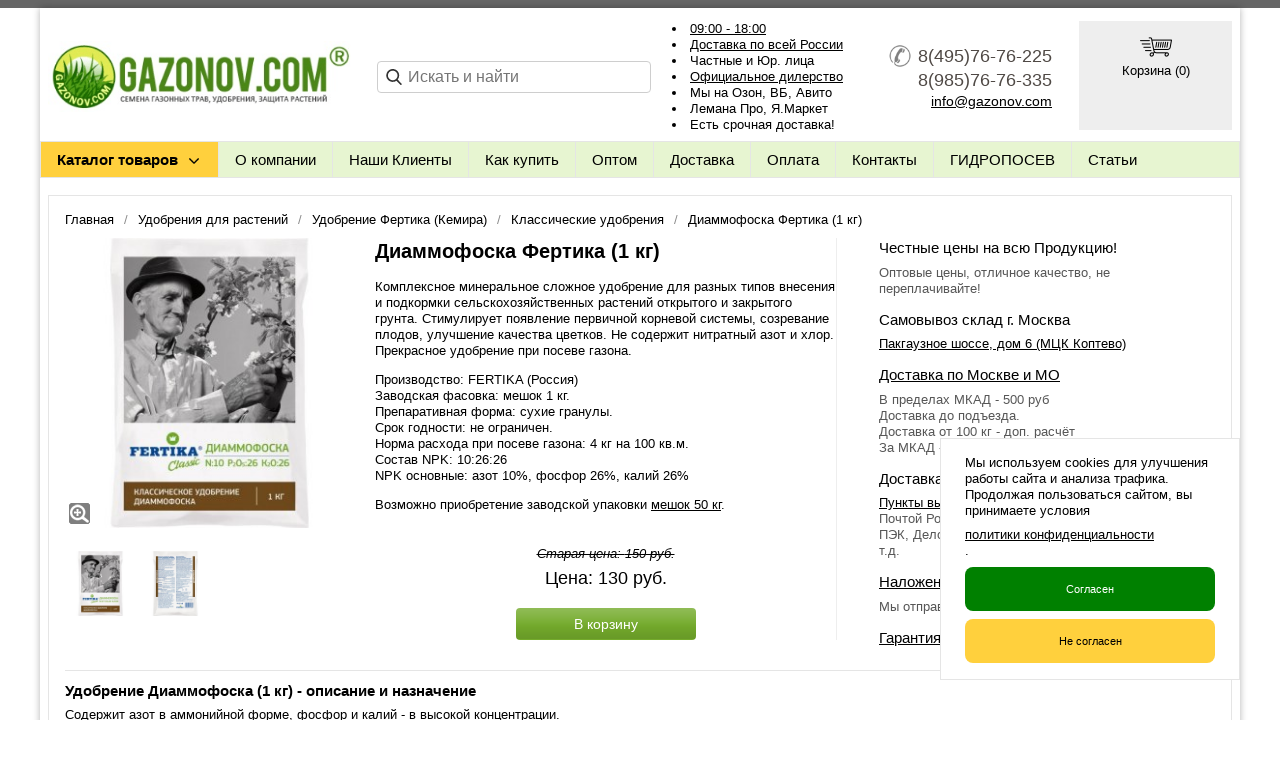

--- FILE ---
content_type: text/html; charset=utf-8
request_url: https://gazonov.com/item/1000-diammofoska-fertika-1kg
body_size: 19285
content:
<!DOCTYPE html PUBLIC "-//W3C//DTD XHTML 1.0 Transitional//EN" "https://www.w3.org/TR/xhtml1/DTD/xhtml1-transitional.dtd">
<html xmlns="https://www.w3.org/1999/xhtml">
<head>
    <meta http-equiv="Content-Type" content="text/html; charset=utf-8"/>
    <meta http-equiv="X-UA-Compatible" content="IE=edge"/>
    <title>Диаммофоска Фертика (1 кг) купить удобрение оналйн в интернет-магазине Газоновком в интернет-магазине Газоновком</title>
    <base href="https://gazonov.com/"/>
    <meta name="viewport" content="width=device-width, initial-scale=1.0, maximum-scale=1.0, user-scalable=no"/>
    <meta name="keywords" content="диаммофоска, удобрение, фертика"/>
    <meta name="description" content="Купить Диаммофоска Фертика (1 кг) высокоэффективное комплексное минеральное удобрение для подкормки всех видов растений. Заказать в Москве для улучшения плодородия почвы! Доставка по Москве, МО и России ☘ Высокое качество ☘ Гарантия ☘ Большой выбор ☘"/>
    <meta name='yandex-verification' content='4339bba8efab5383' /> 
    <meta name="google-site-verification" content="npbG8-4VbGBFjXxXpRPdhbnPJZIsJWSJaChMIwo2Y28" /> 
    <meta name="SKYPE_TOOLBAR" content="SKYPE_TOOLBAR_PARSER_COMPATIBLE" />
    <meta content="telephone=no" name="format-detection" />
    <link rel="dns-prefetch" href="//yastatic.net/"/>
    <link rel="canonical" href="https://gazonov.com/item/1000-diammofoska-fertika-1kg"/>
    <meta property="og:type" content="product"/> 
    <meta property="og:title" content="Диаммофоска Фертика (1 кг)"/>
    <meta property="og:url" content="https://gazonov.com/item/1000-diammofoska-fertika-1kg"/>
    <meta property="og:description" name="description" content="Купить Диаммофоска Фертика (1 кг) высокоэффективное комплексное минеральное удобрение для подкормки всех видов растений. Заказать в Москве для улучшения плодородия почвы! Доставка по Москве, МО и России ☘ Высокое качество ☘ Гарантия ☘ Большой выбор ☘"/>
    <meta property="og:image" content="https://gazonov.com/images/product/l/100025e2f.jpg"/>
    <link rel="stylesheet" type="text/css" href="/styles/a.css?1764690865"/>
    <link type="image<ins></ins>/x-icon" href="/images/favicon.ico?2" rel="shortcut icon"/>
<style type="text/css">
body{background-attachment: fixed;background-color:#ffffff;color:#000000 !important;}
.bg{background-attachment: fixed;}
a:link,a:visited,a:hover{color:#000000;}
.menu a{color:#000000;}
.menu>ul>li,.menu>ul>li>ul{background-color:#e7f5d1 !important;}
.header .contact>.phone span,.header .contact>.phone2 span,.header .contact>.time,.header .descript,.header .contacts{color:#4f4945;}
.foot{background-color:#9fb19a;color:#000000;}
.foot a:link,.foot a:visited,.foot a:hover{color:#000000;}
.foot .phone>span,.foot .time{color:#000000;}
.button.red,.button.red2,.button.red3,.oPager i{background-color:#ffd03d;color:#000000;}
.button.gray,.oPager a:hover,.filter .ui-widget-header{background-color:#CECECE;color:#000000;}
.w,.leftbutton,.topbutton,.cats ul{background-color:#ffffff !important;}
.w.menu2,.w.menu2 ul{background-color:#e7f5d1 !important;}
.w.menu2 a{color:#000000;}
.text,.oPager a{color:#000000 !important;}
h1,h2,h2>a,h3,h3>a,.timer{color:#000000 !important;}
.price{color:#000000 !important;}
.cats2>ul>li:hover,.cats2>ul>li>ul>li:hover,.cats2>ul>li>ul>li>ul>li:hover{background-color:#ffd03d;}
.cats2>ul>li:hover>span>a,.cats2>ul>li>ul>li:hover>span>a,.cats2>ul>li>ul>li>ul>li:hover>span>a{color:#000000;}
.cats2>ul>li.active,.cats2>ul>li>ul>li.active,.cats2>ul>li>ul>li>ul>li.active,
.cats2>ul>li.active:hover,.cats2>ul>li>ul>li.active:hover,.cats2>ul>li>ul>li>ul>li.active:hover{background-color:#CECECE;}
.cats2>ul>li.active>span>a,.cats2>ul>li>ul>li.active>span>a,.cats2>ul>li>ul>li>ul>li.active>span>a,
.cats2>ul>li.active:hover>span>a,.cats2>ul>li>ul>li.active:hover>span>a,.cats2>ul>li>ul>li>ul>li.active:hover>span>a{color:#000000;}
.body>.L{margin-right:0px;margin-left:328px;}
.body>.R{float:left;}
.catalog .items>.item{padding:5px 0;margin-bottom: 10px;}
.catlist .item:hover{background-color: #f9dd4b;}
</style>
    <script type="text/javascript">window.dataLayer = window.dataLayer || [];</script>
</head>
<body><div class="bg">
<div class="main innerMain">
    <div class="header"><table><tr><!--
        --><td class="logos"><div class="logo">
            <a href="./"><img src="images/logo/logo.png" alt="Газонная трава, семена газонных трав:  выбор удобрения и средства защиты в Gazonov.com"/></a>
        </div></td><!--
        --><td class="search">
<div class="block search">
    <form action="catalog/search" method="post">
        <input type="text" name="query" value="" id="search_input" autocomplete="off" placeholder="Искать и найти"/>
    </form>
</div>
        </td><!--
          --><td  class="text">
            <ul><li><a href="/contact">09:00 - 18:00</a></li><li><a href="/filialy">Доставка по всей России</a></li><li>Частные и Юр. лица</li><li><a href="/pisma-semena-trav">Официальное дилерство</a></li><li>Мы на Озон, ВБ, Авито</li><li>Лемана Про, Я.Маркет</li><li>Есть срочная доставка!</li></ul>
        </td><!--
        --><td  class="contact"><div class="contact">
            <a href="tel:8(495)76-76-225" class="phone"><span>8(495)76-76-225</span></a>
            <a href="tel:8(985)76-76-335" class="phone2"><span>8(985)76-76-335</span></a> 
            <span style="font-weight: 500;font-size: 14px;"><script type="text/javascript"><!--
window.document.write("<a "+ "hre"+ "f=\"m"+ "a"+ "ilto"+ ":inf"+ "o&"+ "#0"+ "6"+ "4;"+ "gazo"+ "nov&"+ "#"+ "046"+ ";co"+ "m\""+ ">in"+ "fo"+ "&#"+ "0"+ "64"+ ";ga"+ "zono"+ "v"+ "&#"+ "04"+ "6;"+ "co"+ "m</a"+ ">");
--></script></span>         
           </div> <!--div class="button call strike"><span>Заказать обратный звонок</span></div--></td><!--
          --><td class="crt"><div class="in opencart cart"><div class="in">
                    <img src="/images/commerce.png" alt="" />
                    <div>Корзина (<span class="cartCounter">0</span>)</div>
          </div></td><!--
        --></tr>
    </table></div>
     <!--noindex-->
     <div class="do-767 adp-menu w"><div class="in">
            <div class="Button"><img src="/images/list-menu.png" alt="" /> Меню</div>
            <div class="Data">
                <ul>
    <li>
        <span><a href="about">О компании</a></span>
    </li>
    <li>
        <span><a href="nashi-klienty">Наши Клиенты</a></span>
    </li>
    <li>
        <span><a href="zakaz">Как купить</a></span>
    </li>
    <li>
        <span><a href="optom">Оптом</a></span>
    </li>
    <li>
        <span><a href="dostavka">Доставка</a></span>
    </li>
    <li>
        <span><a href="https://gazonov.com/oplata">Оплата</a></span>
    </li>
    <li>
        <span><a href="contact">Контакты</a></span>
    </li>
    <li>
        <span><a href="gidroposev">ГИДРОПОСЕВ</a></span>
    </li>
    <li>
        <span><a href="blog">Статьи</a></span>
    </li>
    </ul>
            </div>
        </div></div>
    <div class="do-767 do-search"><div class="in"><form action="/catalog/search" method="post"><!--
        --><input type="text" name="query"  value="" placeholder="Поиск по товарам" /><!--
        --><input type="submit" value="Найти" /><!--
    --></form></div></div>
 <!--/noindex-->
<div class="menu2 w"><ul>
    <li class="catalog">
    <span><a href="/">Каталог товаров</a></span>
    <ul>
    <li class="arrow">
        <span><a href="catalog/cemena-gazonnykh-trav">Семена газонных трав</a></span>
        <ul>
            <li class="arrow">
                <span><a href="catalog/barenbrug-niderlandy">Газонная трава Barenbrug (Нидерланды)</a></span>
                <ul>
                    <li><span><a href="catalog/barenbrug-upakovka-5kg">Упаковка семян 5 кг Баренбруг</a></span></li>
                    <li><span><a href="catalog/barenbrug-upakovka-15kg">Упаковка семян 15 кг Баренбруг</a></span></li>
                    <li><span><a href="catalog/barenbrug-otdelnie-sorta">Отдельные сорта Баренбруг</a></span></li>
                    <li><span><a href="catalog/barenbrug-upakovka-1kg">Упаковка семян 1 кг Баренбруг</a></span></li>
                </ul>
            </li>
            <li>
                <span><a href="catalog/evrograss-germaniya">Газонная трава DSV (Германия)</a></span>
            </li>
            <li class="arrow">
                <span><a href="catalog/zhaklin-cid-csha">Газонная трава Jacklin Seed (США)</a></span>
                <ul>
                    <li><span><a href="catalog/malenkaya-upakovka-jacklin-seed">Маленькая упаковка Jacklin Seed</a></span></li>
                    <li><span><a href="catalog/krupnaya-upakovka-jacklin-seed">Крупная упаковка Jacklin Seed</a></span></li>
                    <li><span><a href="catalog/myatlik-lugovoy-jacklin">Семена мятликов Jacklin Seed</a></span></li>
                    <li><span><a href="catalog/semena-raygrass-jacklin-seed">Семена райграсов Jacklin Seed</a></span></li>
                    <li><span><a href="catalog/semena-ovsyanitc-jacklin-seed">Семена овсяниц Jacklin Seed</a></span></li>
                </ul>
            </li>
            <li>
                <span><a href="catalog/gazony-kanady">Газоны Канады </a></span>
            </li>
            <li>
                <span><a href="catalog/feldshaaten-germaniya">Газонная трава Feldsaaten (Германия)</a></span>
            </li>
            <li>
                <span><a href="catalog/zeleny-kover">Газонная трава Зелёный Ковер</a></span>
            </li>
            <li class="arrow">
                <span><a href="catalog/dlf-trifolium-daniya">Газонная трава DLF (Дания)</a></span>
                <ul>
                    <li><span><a href="catalog/dlf-universal">Газонная трава DLF Серия Universal</a></span></li>
                    <li><span><a href="catalog/dlf-Turfline">Газонная трава DLF Серия Turfline</a></span></li>
                    <li><span><a href="catalog/dlf-masterline">Газонная трава DLF Серия Masterline</a></span></li>
                    <li><span><a href="catalog/dlf-mommersteeg">Газонная трава DLF Серия Mommersteeg</a></span></li>
                    <li><span><a href="catalog/otdelnye-sorta-dlf">Отдельные сорта DLF</a></span></li>
                    <li><span><a href="catalog/dlf-upakovka-1-kg-posev-30-kvm">Упаковка 1 кг ДЛФ</a></span></li>
                    <li><span><a href="catalog/dlf-upakovka-75-kg">Упаковка 7,5 кг ДЛФ</a></span></li>
                    <li><span><a href="catalog/dlf-upakovka-10-kg">Упаковка 10 кг ДЛФ</a></span></li>
                    <li><span><a href="catalog/dlf-upakovka-20-kg">Упаковка 20 кг ДЛФ</a></span></li>
                </ul>
            </li>
            <li>
                <span><a href="catalog/gazonnyjj-papa">Газонный Папа</a></span>
            </li>
        </ul>
    </li>
    <li class="arrow">
        <span><a href="catalog/cemena-gazonnykh-trav-po-naznacheniyu">Газонная трава по назначению</a></span>
        <ul>
            <li>
                <span><a href="catalog/parkovye-gazony">Парковые газоны</a></span>
            </li>
            <li>
                <span><a href="catalog/gazony-dlya-sada">Газоны для сада</a></span>
            </li>
            <li>
                <span><a href="catalog/dekorativnye-gazony">Декоративные газоны</a></span>
            </li>
            <li>
                <span><a href="catalog/universalnaya-gazonnaya-trava">Универсальная газонная трава</a></span>
            </li>
            <li>
                <span><a href="catalog/gazonnaya-trava-dlya-dachi">Для дачи</a></span>
            </li>
            <li>
                <span><a href="catalog/dlya-cvetushhikh-gazonov">Для цветущих газонов</a></span>
            </li>
            <li>
                <span><a href="catalog/dlya-tenevykh-mest">Для теневых мест</a></span>
            </li>
            <li class="arrow">
                <span><a href="catalog/dlya-sportivnykh-gazonov">Для спортивных газонов</a></span>
                <ul>
                    <li><span><a href="catalog/dlya-futbolnogo-polya">Для футбольного поля</a></span></li>
                    <li><span><a href="catalog/dlya-detskikh-ploshhadok">Для детских площадок</a></span></li>
                </ul>
            </li>
            <li class="arrow">
                <span><a href="catalog/dlya-gorodskogo-ozeleneniya">Для городского озеленения</a></span>
                <ul>
                    <li><span><a href="catalog/pridorozhnye-gazony">Придорожные газоны</a></span></li>
                </ul>
            </li>
            <li>
                <span><a href="catalog/dlya-zhary-i-zasukhi">Для южных регионов</a></span>
            </li>
            <li>
                <span><a href="catalog/dlya-severnykh-regionov">Для северных регионов</a></span>
            </li>
            <li>
                <span><a href="catalog/dlya-neprikhotlivogo-gazona">Для неприхотливого газона</a></span>
            </li>
            <li>
                <span><a href="catalog/dlya-nizkoroslykh-gazonov">Для низкорослых газонов</a></span>
            </li>
            <li>
                <span><a href="catalog/dlya-specialnogo-ozeleneniya">Для специального озеленения (рекультивации)</a></span>
            </li>
            <li>
                <span><a href="catalog/dlya-mnogoletnikh-gazonov">Для многолетних газонов</a></span>
            </li>
            <li>
                <span><a href="catalog/dlya-ehlitnykh-gazonov">Для элитных газонов</a></span>
            </li>
            <li>
                <span><a href="catalog/travosmesi-po-sostavu-zakazchika">На заказ по составу клиента</a></span>
            </li>
        </ul>
    </li>
    <li class="arrow">
        <span><a href="catalog/odnovidovye-travy">Отдельные виды газонных трав</a></span>
        <ul>
            <li class="arrow">
                <span><a href="catalog/myatlik-lugovoy">Мятлик луговой</a></span>
                <ul>
                    <li><span><a href="catalog/fasovka-do-500gr">Фасовка до 0,5 кг (мятлик)</a></span></li>
                    <li><span><a href="catalog/malenkaya-upakovka-myatlika-lugovogo">Маленькая упаковка мятлика лугового</a></span></li>
                    <li><span><a href="catalog/krupnaya-upakovka-myatlika-lugovogo">Крупная упаковка мятлика лугового</a></span></li>
                    <li><span><a href="catalog/sorta-evropeiskikh-proizvoditelei-myatlika">Сорта европейских производителей</a></span></li>
                    <li><span><a href="catalog/sorta-severoamerikanskikh-proizvoditelei-myatlika">Сорта североамериканских производителей</a></span></li>
                </ul>
            </li>
            <li>
                <span><a href="catalog/klever-beliy">Клевер белый ползучий</a></span>
            </li>
            <li class="arrow">
                <span><a href="catalog/ovsyanitsa-krasnaya">Овсяница красная</a></span>
                <ul>
                    <li><span><a href="catalog/ovsyanitsa-krasnaya-krasnaya">Овсяница красная красная</a></span></li>
                    <li><span><a href="catalog/ovsyanitsa-krasnaya-izmenennaya">Овсяница красная измененная</a></span></li>
                    <li><span><a href="catalog/ovsyanitsa-krasnaya-volosistaya">Овсяница красная волосистая</a></span></li>
                </ul>
            </li>
            <li>
                <span><a href="catalog/Polevitsa-pobegonosnaya">Полевица побегоносная</a></span>
            </li>
            <li>
                <span><a href="catalog/Raygras-pastbishchnyy">Райграс пастбищный, однолетний, бленды</a></span>
            </li>
            <li>
                <span><a href="catalog/Polevitsa-tonkaya">Полевица тонкая</a></span>
            </li>
            <li class="arrow">
                <span><a href="catalog/drugie-vidy-gazonnykh-trav">Другие виды газонных трав</a></span>
                <ul>
                    <li><span><a href="catalog/deshampsiya-shchuchka-dernistaya">Щучка дернистая (дешампсия)</a></span></li>
                    <li><span><a href="catalog/ovsyanica-trostnikovaya">Овсяница тростниковая </a></span></li>
                    <li><span><a href="catalog/ovsyanica-ovechya">Овсяница овечья</a></span></li>
                    <li><span><a href="catalog/myatlik-obyknovennyj">Мятлик обыкновенный</a></span></li>
                    <li><span><a href="catalog/semena-timofeevka-lugovaya">Тимофеевка луговая</a></span></li>
                </ul>
            </li>
            <li>
                <span><a href="catalog/malenkaya-fasovka-sortov-semyan-trav-dlya-gazona">Маленькая фасовка семян </a></span>
            </li>
            <li>
                <span><a href="catalog/klevera">Клевера красный, розовый</a></span>
            </li>
        </ul>
    </li>
    <li class="arrow">
        <span><a href="catalog/opryskivateli-sadovye-ruchnye">Садовые опрыскиватели ручные</a></span>
        <ul>
            <li class="arrow">
                <span><a href="catalog/opryskivateli-marolex">Опрыскиватели Marolex (Польша)</a></span>
                <ul>
                    <li><span><a href="catalog/seriya-marolex-ergo">Опрыскиватели серии ERGO</a></span></li>
                    <li><span><a href="catalog/seriya-marolex-profession">Опрыскиватели серии Profession</a></span></li>
                    <li><span><a href="catalog/seriya-marolex-hobby">Опрыскиватели серии Hobby</a></span></li>
                    <li><span><a href="catalog/seriya-marolex-titan">Опрыскиватели серии Titan (ранцевые)</a></span></li>
                    <li><span><a href="catalog/seriya-marolex-mini">Опрыскиватели серии Mini</a></span></li>
                    <li><span><a href="catalog/seriya-marolex-master-plus">Опрыскиватели серии Master Plus</a></span></li>
                    <li><span><a href="catalog/zapasnye-remontnye-chasti-marolex">Запчасти для опрыскивателя Marolex</a></span></li>
                </ul>
            </li>
        </ul>
    </li>
    <li class="arrow">
        <span><a href="catalog/udobreniya-dlya-gazona">Удобрения для растений</a></span>
        <ul>
            <li>
                <span><a href="catalog/udobreniya_ot_mkha">Удобрения от мха</a></span>
            </li>
            <li>
                <span><a href="catalog/universalnye-udobreniya">Универсальные удобрения</a></span>
            </li>
            <li class="arrow">
                <span><a href="catalog/udobreniya-dlya-ovoshhnykh-kultur">Удобрения для овощных культур</a></span>
                <ul>
                    <li><span><a href="catalog/udobreniya-dlya-ogurcov">Для огурцов</a></span></li>
                    <li><span><a href="catalog/udobreniya-dlya-tomatov">Для томатов</a></span></li>
                </ul>
            </li>
            <li class="arrow">
                <span><a href="catalog/udobreniya-dlya-plodovo-yagodnykh-kultur">Удобрения для плодово-ягодных культур</a></span>
                <ul>
                    <li><span><a href="catalog/udobreniya-dlya-klubniki-i-zemlyaniki">Для клубники и земляники</a></span></li>
                    <li><span><a href="catalog/udobreniya-dlya-golubiki-i-lesnykh-yagod">Для голубики и лесных ягод</a></span></li>
                </ul>
            </li>
            <li class="arrow">
                <span><a href="catalog/udobreniya-dlya-sadovykh-cvetov">Удобрения для садовых цветов</a></span>
                <ul>
                    <li><span><a href="catalog/udobreniya-dlya-roz">Удобрения для роз</a></span></li>
                    <li><span><a href="catalog/udobreniya-dlya-gortenzijj">Удобрения для гортензий</a></span></li>
                </ul>
            </li>
            <li class="arrow">
                <span><a href="catalog/udobreniya-dlya-komnatnykh-rastenijj">Удобрения для комнатных растений</a></span>
                <ul>
                    <li><span><a href="catalog/kompleksnye_udobrenia">Комплексные удобрения</a></span></li>
                    <li><span><a href="catalog/udobreniya-dlya-balkonnykh-rastenijj">Для балконных растений</a></span></li>
                    <li><span><a href="catalog/udobreniya-dlya-orkhidejj">Удобрения для орхидей</a></span></li>
                    <li><span><a href="catalog/udobreniya-dlya-fialok">Удобрения для фиалок</a></span></li>
                </ul>
            </li>
            <li>
                <span><a href="catalog/udobreniya-dlya-khvojjnykh">Удобрения для хвойных растений</a></span>
            </li>
            <li>
                <span><a href="catalog/udobrenie-dlya-rassady">Удобрения для рассады</a></span>
            </li>
            <li>
                <span><a href="catalog/regulyatory-rosta-i-razvitiya">Регуляторы роста растений</a></span>
            </li>
            <li>
                <span><a href="catalog/gazonnye-udobreniya">Газонные удобрения</a></span>
            </li>
            <li class="arrow">
                <span><a href="catalog/bona-forte">Удобрения Bona Forte (Бона Форте)</a></span>
                <ul>
                    <li><span><a href="catalog/dlya-khvojjnykh">Для хвойных растений</a></span></li>
                    <li><span><a href="catalog/zhidkie">Жидкие </a></span></li>
                    <li><span><a href="catalog/dlya-gazona">Для газона</a></span></li>
                    <li><span><a href="catalog/osennie">Осенние </a></span></li>
                </ul>
            </li>
            <li class="arrow">
                <span><a href="catalog/fertika">Удобрение Фертика (Кемира)</a></span>
                <ul>
                    <li><span><a href="catalog/klassicheskie-udobreniya-fertika">Классические удобрения</a></span></li>
                    <li><span><a href="catalog/gazonnye-udobreniya-fertika">Газонные удобрения</a></span></li>
                    <li><span><a href="catalog/zhidkie-udobreniya-kristalon">Жидкие удобрения Кристалон</a></span></li>
                    <li><span><a href="catalog/organo-mineralnye-udobreniya-fertika">Органо-минеральные удобрения</a></span></li>
                    <li><span><a href="catalog/vodorastvorimye-udobreniya-fertika">Водорастворимые удобрения </a></span></li>
                </ul>
            </li>
            <li class="arrow">
                <span><a href="catalog/mineralnye-udobreniya">Минеральные удобрения</a></span>
                <ul>
                    <li><span><a href="catalog/fosfornye-udobreniya">Фосфорные удобрения</a></span></li>
                    <li><span><a href="catalog/kalijjnye-udobreniya">Калийные удобрения</a></span></li>
                    <li><span><a href="catalog/azotnye-udobreniya">Азотные удобрения</a></span></li>
                </ul>
            </li>
            <li>
                <span><a href="catalog/pokon">Удобрение POKON</a></span>
            </li>
            <li class="arrow">
                <span><a href="catalog/buyskie-udobreniya">Буйские удобрения</a></span>
                <ul>
                    <li><span><a href="catalog/mineralnye-bujjskie-udobreniya">Минеральные буйские удобрения</a></span></li>
                    <li><span><a href="catalog/bujjskie-udobreniya-dlya-khvojjnykh-rastenijj">Буйские удобрения для хвойных растений</a></span></li>
                    <li><span><a href="catalog/bujjskie-kompleksnye-udobreniya">Комплексные </a></span></li>
                </ul>
            </li>
            <li>
                <span><a href="catalog/yara-udobrenie">Удобрения Yara (Норвегия)</a></span>
            </li>
        </ul>
    </li>
    <li class="arrow">
        <span><a href="catalog/preparaty-dlya-rasteniy">Препараты для растений</a></span>
        <ul>
            <li>
                <span><a href="catalog/preparaty-dlya-zashhity-derevev">Препараты для защиты деревьев</a></span>
            </li>
            <li>
                <span><a href="catalog/dlya-yablon">Препараты для яблонь</a></span>
            </li>
            <li>
                <span><a href="catalog/cadovyjj-var">Садовый Вар</a></span>
            </li>
            <li class="arrow">
                <span><a href="catalog/dlya-kartofelya">Средства для картофеля</a></span>
                <ul>
                    <li><span><a href="catalog/udobrenia-dlya-kartofelya">Удобрения для картофеля</a></span></li>
                    <li><span><a href="catalog/preparaty-dlya-kartofelya">Препараты для картофеля</a></span></li>
                    <li><span><a href="catalog/krupnaya-fasovka-preparatov-dlya-kartofelya">Препараты для картофеля крупной фасовки</a></span></li>
                </ul>
            </li>
            <li>
                <span><a href="catalog/preparaty-i-udobreniya-dlya-khvoinykh">Средства для хвойных растений</a></span>
            </li>
            <li>
                <span><a href="catalog/preparaty-i-udobreniya-ot-mkha">Препараты от мха</a></span>
            </li>
            <li>
                <span><a href="catalog/preparaty-dlya-rasteniy-vesnoy">Защита растений весной и летом</a></span>
            </li>
            <li>
                <span><a href="catalog/bio-preparaty">БИО препараты</a></span>
            </li>
        </ul>
    </li>
    <li class="arrow">
        <span><a href="catalog/gerbicidy-ot-sornyakov">Препараты от сорняков</a></span>
        <ul>
            <li>
                <span><a href="catalog/gerbicidy-sploshnogo-deystviya">Гербициды сплошного действия для растений</a></span>
            </li>
            <li>
                <span><a href="catalog/gerbicidy-izbiratelnogo-dejjstviya">Гербициды избирательного действия для растений</a></span>
            </li>
            <li>
                <span><a href="catalog/preparaty-dlya-unichtozheniya-borshhevika">Препараты для уничтожения борщевика</a></span>
            </li>
        </ul>
    </li>
    <li class="arrow">
        <span><a href="catalog/insekticidy-ot-nasekomykh">Препараты от вредителей и насекомых</a></span>
        <ul>
            <li>
                <span><a href="catalog/credstva-ot-pochvennykh-vreditelejj">Средства от почвенных вредителей</a></span>
            </li>
            <li>
                <span><a href="catalog/ot-koloradskogo-zhuka">Средства от колорадского жука</a></span>
            </li>
            <li>
                <span><a href="catalog/ot-medvedki">Средства от медведки</a></span>
            </li>
            <li>
                <span><a href="catalog/ot-tli">Средства от тли</a></span>
            </li>
            <li>
                <span><a href="catalog/ot-provolochnika">Средства от проволочника</a></span>
            </li>
            <li>
                <span><a href="catalog/ot-sliznejj">Средства от слизней и улиток</a></span>
            </li>
            <li>
                <span><a href="catalog/credstvo-ot-muravev">Средства от муравьев</a></span>
            </li>
            <li>
                <span><a href="catalog/credstva-ot-mukh">Средства от мух</a></span>
            </li>
            <li>
                <span><a href="catalog/credstvo-ot-gusenic">Средства от гусениц</a></span>
            </li>
            <li>
                <span><a href="catalog/preparat-ot-klopov">Средства от клопов</a></span>
            </li>
            <li>
                <span><a href="catalog/preparaty-ot-kleshhejj">Средства от клещей</a></span>
            </li>
            <li class="arrow">
                <span><a href="catalog/sredstva-ot-gryzunov">Средства от грызунов</a></span>
                <ul>
                    <li><span><a href="catalog/khimicheskie-sredstva-ot-gryzunov">Химические препараты</a></span></li>
                    <li><span><a href="catalog/mekhanicheskie-sredstva-ot-gryzunov">Механические средства</a></span></li>
                </ul>
            </li>
            <li>
                <span><a href="catalog/sredstvo-ot-koroeda-kupit">От короеда</a></span>
            </li>
        </ul>
    </li>
    <li class="arrow">
        <span><a href="catalog/fungicidy">Препараты от болезней растений</a></span>
        <ul>
            <li>
                <span><a href="catalog/preparaty-ot-gnili-rastenijj">От гнили растений</a></span>
            </li>
            <li>
                <span><a href="catalog/preparaty-ot-pochvennykh-infekcijj">От почвенных инфекций</a></span>
            </li>
            <li>
                <span><a href="catalog/ot-muchnistojj-rosy">Препараты от мучнистой росы</a></span>
            </li>
            <li>
                <span><a href="catalog/ot-fitoftoroza">От фитофтороза</a></span>
            </li>
            <li>
                <span><a href="catalog/ot-peronosporoza">От пероноспороза</a></span>
            </li>
            <li>
                <span><a href="catalog/ot-chernojj-nozhki">От черной ножки</a></span>
            </li>
            <li>
                <span><a href="catalog/ot-rzhavchiny-rastenijj">От ржавчины растений</a></span>
            </li>
        </ul>
    </li>
    <li class="arrow">
        <span><a href="catalog/fungicidy-ot-boleznejj">Фунгициды</a></span>
        <ul>
            <li>
                <span><a href="catalog/cistemnye-fungicidy">Системные фунгициды</a></span>
            </li>
            <li class="arrow">
                <span><a href="catalog/kuporos">Купорос</a></span>
                <ul>
                    <li><span><a href="catalog/mednyjj-kuporos">Медный купорос</a></span></li>
                    <li><span><a href="catalog/zheleznyjj-kuporos">Железный купорос</a></span></li>
                </ul>
            </li>
        </ul>
    </li>
    <li class="arrow">
        <span><a href="catalog/lovushki-dlya-nasekomykh">Ловушки для насекомых</a></span>
        <ul>
            <li>
                <span><a href="catalog/feromonnye-lovushki">Феромонные ловушки для насекомых</a></span>
            </li>
            <li>
                <span><a href="catalog/kleevye-lovushki">Клеевые ловушки для насекомых</a></span>
            </li>
            <li>
                <span><a href="catalog/komplektuyushhie-lovushek">Комплектующие ловушек от вредителей</a></span>
            </li>
            <li>
                <span><a href="catalog/kleevye-lovushki-aeroxon">Клеевые липкие ловушки Aeroxon</a></span>
            </li>
        </ul>
    </li>
    <li class="arrow">
        <span><a href="catalog/ukryvnojj-material">Укрывной материал, спанбонд, агроспан</a></span>
        <ul>
            <li class="arrow">
                <span><a href="catalog/agrospan-ukrivnoy-material">Агроспан</a></span>
                <ul>
                    <li><span><a href="catalog/ukryvnoy-material-agrospan-17">Агроспан 17 гр/м2 белый</a></span></li>
                    <li><span><a href="catalog/material-agrospan-30">Агроспан 30 гр/м2 белый</a></span></li>
                    <li><span><a href="catalog/material-agrospan-42-a">Агроспан 42 гр/м2 белый</a></span></li>
                    <li><span><a href="catalog/ukrivnoy-material-agrospan-60">Агроспан 60 гр/м2 белый</a></span></li>
                    <li><span><a href="catalog/agrospan-mulcha-60-cherny">Агроспан 60 гр/м2 черный</a></span></li>
                </ul>
            </li>
            <li class="arrow">
                <span><a href="catalog/spanbond-suf">Спанбонд СУФ</a></span>
                <ul>
                    <li><span><a href="catalog/spanbond-suf-17-beliy">Спанбонд 17 г/м2</a></span></li>
                    <li><span><a href="catalog/spanbond-suf-30-beliy">Спанбонд СУФ 30 белый</a></span></li>
                    <li><span><a href="catalog/spanbond-suf-42-beliy">Спанбонд СУФ 42 белый</a></span></li>
                    <li><span><a href="catalog/spanbond-suf-60-beliy">Спанбонд СУФ 60 белый</a></span></li>
                    <li><span><a href="catalog/spanbond-suf60-cherny-cvet">Спанбонд черный 60 г</a></span></li>
                </ul>
            </li>
        </ul>
    </li>
    <li class="arrow">
        <span><a href="catalog/sideraty">Семена сидератов и медоносов</a></span>
        <ul>
            <li>
                <span><a href="catalog/krestocvetnye-sideraty">Крестоцветные</a></span>
            </li>
            <li>
                <span><a href="catalog/gidrofilnye-sideraty">Гидрофильные</a></span>
            </li>
            <li>
                <span><a href="catalog/bobovye-sideraty">Бобовые </a></span>
            </li>
            <li>
                <span><a href="catalog/zlakovye-sideraty">Злаковые </a></span>
            </li>
            <li>
                <span><a href="catalog/cmesi-semyan-sideratov">Смеси семян сидератов</a></span>
            </li>
            <li>
                <span><a href="catalog/cemena-medonosov">Семена медоносов</a></span>
            </li>
        </ul>
    </li>
    <li>
        <span><a href="catalog/sadoviy-inventar">Садовые инструменты</a></span>
    </li>
    <li class="arrow">
        <span><a href="catalog/mulcha-kora-shepa">Мульча, кора, щепа</a></span>
        <ul>
            <li>
                <span><a href="catalog/shhepa-dekorativnaya">Щепа декоративная</a></span>
            </li>
        </ul>
    </li>
    <li class="arrow">
        <span><a href="catalog/luk-sevok-chesnok">Лук-севок</a></span>
        <ul>
            <li>
                <span><a href="catalog/luk-sevok-upakovka-500gr">Лук-севок (по 500 гр)</a></span>
            </li>
            <li>
                <span><a href="catalog/luk-sevok-1kg">Лук-севок (по 1 кг)</a></span>
            </li>
            <li>
                <span><a href="catalog/luk-sevok-upakovka-25kg">Лук-севок (по 25 кг)</a></span>
            </li>
        </ul>
    </li>
    <li class="arrow">
        <span><a href="catalog/tovary-dlya-rassady">Товары для рассады</a></span>
        <ul>
            <li>
                <span><a href="catalog/lotki-gorshki">Торфяные лотки, горшки</a></span>
            </li>
            <li class="arrow">
                <span><a href="catalog/torfyanye_tabletki">Торфяные таблетки, минитеплички</a></span>
                <ul>
                    <li><span><a href="catalog/tabletki-jiffy">Таблетки JIFFY</a></span></li>
                    <li><span><a href="catalog/miniteplichky">Мини теплицы и парники</a></span></li>
                    <li><span><a href="catalog/kokosovy-briket">Кокосовое волокно, брикеты, таблетки</a></span></li>
                    <li><span><a href="catalog/torfyanye-tabletki-pochvotabs-gera">Таблетки Почвотабс 3D</a></span></li>
                </ul>
            </li>
            <li class="arrow">
                <span><a href="catalog/pochvogrunt">Готовый почвогрунт</a></span>
                <ul>
                    <li><span><a href="catalog/grunt-keva-bioterra">Грунты KEVA BIOTERRA</a></span></li>
                    <li><span><a href="catalog/grunty-3d">Грунты 3D</a></span></li>
                </ul>
            </li>
            <li>
                <span><a href="catalog/drenazh-napolniteli">Дренаж, наполнители, агроперлит</a></span>
            </li>
            <li>
                <span><a href="catalog/gidrogel">Гидрогель</a></span>
            </li>
        </ul>
    </li>
    <li>
        <span><a href="catalog/sale-leto-2021">Сезонные скидки!</a></span>
    </li>
</ul>
    </li>
    <li>
        <span><a href="about">О компании</a></span>
    </li>
    <li>
        <span><a href="nashi-klienty">Наши Клиенты</a></span>
    </li>
    <li>
        <span><a href="zakaz">Как купить</a></span>
    </li>
    <li>
        <span><a href="optom">Оптом</a></span>
    </li>
    <li>
        <span><a href="dostavka">Доставка</a></span>
    </li>
    <li>
        <span><a href="https://gazonov.com/oplata">Оплата</a></span>
    </li>
    <li>
        <span><a href="contact">Контакты</a></span>
    </li>
    <li>
        <span><a href="gidroposev">ГИДРОПОСЕВ</a></span>
    </li>
    <li>
        <span><a href="blog">Статьи</a></span>
    </li>
</ul></div>
    <div class="body">
        <div class="L">
<div class="product w item"> 
  <ul class="uppercats">
            <li itemscope itemtype="https://data-vocabulary.org/Breadcrumb" itemref="breadcrumb-1"><a href="/" itemprop="url"><span itemprop="title">Главная</span></a></li>
            <li itemprop="child" itemscope itemtype="https://data-vocabulary.org/Breadcrumb" id="breadcrumb-1" itemref="breadcrumb-2"><a href="/catalog/udobreniya-dlya-gazona" itemprop="url"><span itemprop="title">Удобрения для растений</span></a></li>
            <li itemprop="child" itemscope itemtype="https://data-vocabulary.org/Breadcrumb" id="breadcrumb-2" itemref="breadcrumb-3"><a href="/catalog/fertika" itemprop="url"><span itemprop="title">Удобрение Фертика (Кемира)</span></a></li>
            <li itemprop="child" itemscope itemtype="https://data-vocabulary.org/Breadcrumb" id="breadcrumb-3" itemref="breadcrumb-4"><a href="/catalog/klassicheskie-udobreniya-fertika" itemprop="url"><span itemprop="title">Классические удобрения</span></a></li>
            <li itemprop="child" itemscope itemtype="https://data-vocabulary.org/Breadcrumb" id="breadcrumb-4"><span content="https://gazonov.com/item/1000-diammofoska-fertika-1kg" href="https://gazonov.com/item/1000-diammofoska-fertika-1kg" itemprop="url"></span><span itemprop="title">Диаммофоска Фертика (1 кг)</span></li>
        </ul>
    <div class="L">
        <div class="img cycle ">
            <a href="images/product/l/100025e2f.jpg" data-id="0" title="Диаммофоска Фертика (1 кг)"><img src="images/product/s/100025e2f.jpg" title='Диаммофоска Фертика (1 кг)' alt='Диаммофоска Фертика (1 кг)'/></a>
        </div>
        <div class="album">
            <a href="images/product/l/100025e2f.jpg" title='Диаммофоска Фертика (1 кг)'><img src="images/product/s/100025e2f.jpg" title='Диаммофоска Фертика (1 кг)' alt='Диаммофоска Фертика (1 кг)'/></a>
            <a href="images/product/l/10008c1390.jpg" title='Диаммофоска Фертика (1 кг)'><img src="images/product/s/10008c1390.jpg" title='Диаммофоска Фертика (1 кг)' alt='Диаммофоска Фертика (1 кг)'/></a>
        </div>
         <div class="hiddenAlbum">
            <a href="images/product/l/100025e2f.jpg" title='Диаммофоска Фертика (1 кг)' class="fancybox" rel="album"><img src="images/product/s/100025e2f.jpg" title='Диаммофоска Фертика (1 кг)' alt='Диаммофоска Фертика (1 кг)'/></a>
            <a href="images/product/l/10008c1390.jpg" title='Диаммофоска Фертика (1 кг)' class="fancybox" rel="album"><img src="images/product/s/10008c1390.jpg" title='Диаммофоска Фертика (1 кг)' alt='Диаммофоска Фертика (1 кг)'/></a>
        </div>
    </div>
    <div class="R"><!--
       --><div class="RL">
        <h1>Диаммофоска Фертика (1 кг)</h1>
        <div class="text">
            <p>Комплексное минеральное сложное удобрение для разных типов внесения и подкормки сельскохозяйственных растений открытого и закрытого грунта. Стимулирует появление первичной корневой системы, созревание плодов, улучшение качества цветков. Не содержит нитратный азот и хлор. Прекрасное удобрение при посеве газона.</p><p>Производство: FERTIKA (Россия)<br
/> Заводская фасовка: мешок 1 кг.<br
/> Препаративная форма: сухие гранулы.<br
/> Срок годности: не ограничен.<br
/> Норма расхода при посеве газона: 4 кг на 100 кв.м.<br
/> Состав NPK: 10:26:26<br
/> NPK основные: азот 10%, фосфор 26%, калий 26%</p><p>Возможно приобретение заводской упаковки <a
href="https://gazonov.com/item/310-diammofoska">мешок 50 кг</a>.</p>
        </div>        
        <div class="actions">
            <div class="oldprice text">Старая цена: <span>150</span> руб.</div>
            <div class="price">Цена: <span>130</span> руб.</div>
             <div style="max-width:200px;margin:0px auto">
            <div class="button redBlock cart" id="1000" onclick="ga('send', 'event', 'addtocart', 'click');">В корзину</div>
         </div>
        </div>
        </div><!--
      --><div class="RR">
        <h3 id="toc0"> Честные цены на всю Продукцию!</h3><p>Оптовые цены, отличное качество, не переплачивайте!</p><h3 id="toc1">Самовывоз склад г. Москва</h3><p><a
href="https://gazonov.com/contact">Пакгаузное шоссе, дом 6 (МЦК Коптево)</a></p><h3 id="toc2"> <a
href="https://gazonov.com/dostavka">Доставка по Москве и МО</a></h3><p>В пределах МКАД - 500 руб<br
/> Доставка до подъезда.<br
/> Доставка от 100 кг - доп. расчёт<br
/> За МКАД - 500 руб+40 руб/км</p><h3 id="toc3">Доставка по России</h3><p><a
href="https://gazonov.com/filialy">Пункты выдачи заказов по России</a><br
/> Почтой России <strong>не отправляем</strong><br
/> ПЭК, Деловые Линии, Байкал-Сервис, КИТ, СДЭК и т.д.</p><h3 id="toc4"><a
href="https://gazonov.com/nalozhenyi-platezh">Наложенному платежу ДА!</a></h3><p>Мы отправляем заказы без предварительной оплаты.</p><h3 id="toc5"> <a
href="https://gazonov.com/pisma-semena-trav">Гарантия качества</a></h3>
     </div><!--
     --></div>
     <div class="text basement"><h3 id="toc0">Удобрение Диаммофоска (1 кг) - описание и назначение</h3><p>Содержит азот в аммонийной форме, фосфор и калий - в высокой концентрации.<br
/> Обеспечивает сбалансированное питание растений. Не содержит нитратный азот и хлор.<br
/> Применение этого удобрения ускоряет рост растения, повышает качество плодов, увеличивает срок хранения. Прекрасное стартовое удобрение при создании газона.<br
/> Эффективно для всех культур на всех типах почв. <br
/> Используется для основного (под перекопку) внесения, а так же для подкормок в период вегетации растений.</p><h3 id="toc1">Меры безопасности при использовании препарата</h3><p>Подкормку проводить в отсутствие детей и животных.<br
/> Работать в специально предназначенной для этой цели одежде, перчатках и респираторе.<br
/> Хранить препарат отдельно от лекарств, пищевых продуктов и кормов для животных в сухом, прохладном месте, недоступном для детей и животных.</p><h3 id="toc2">Запрещается:</h3><p>Пить, принимать пищу, курить.<br
/> Использовать посуду (емкости) для пищевых продуктов и питьевой воды.</p><p><strong>Основные преимущества:</strong></p><ol><li><p><strong>Сбалансированная Формула (1 кг):</strong> Диаммофоска Фертика (1 кг) - это мощное удобрение с тщательно сбалансированной формулой, обогащенной фосфором и азотом. Каждый грамм продукта предоставляет вашим растениям все необходимые элементы для здорового и устойчивого роста.</p></li><li><p><strong>Быстрое Действие:</strong> Благодаря высокой растворимости, Диаммофоска обеспечивает быстрое всасывание растениями важных питательных веществ. Результатом является моментальная активация роста, делая ваш сад более красочным и здоровым.</p></li><li><p><strong>Стимуляция Роста и Цветения:</strong> Активные компоненты удобрения стимулируют формирование крепких корней и насыщенное цветение. Ваши растения будут процветать под воздействием этого удобрения, обеспечивая вам удивительный вид сада.</p></li><li><p><strong>Экономичность и Удобство:</strong> Специально разработанная упаковка позволяет легко дозировать удобрение, предотвращая переусыпание и обеспечивая оптимальное покрытие всей площади. Это делает процесс ухода за растениями еще более экономичным и удобным.</p></li></ol><p><strong>Применение:</strong> Применение Диаммофоска Фертика (1 кг) просто и удобно. Равномерно распределите содержимое упаковки вокруг растений и полейте водой для активации. Соблюдайте рекомендуемые дозы, указанные на упаковке, чтобы обеспечить оптимальное питание вашим растениям.</p><p><strong>Заключение:</strong> Выберите Диаммофоску Фертика (1 кг) для того, чтобы ваш сад процветал под покровом мощного и эффективного удобрения. Это удобрение - ваш путь к улучшенному росту, яркому цветению и обильному урожаю. Доверьтесь Фертика и наслаждайтесь богатством вашего садового опыта!</p><h2>Часто задаваемые вопросы</h2><div
itemscope itemtype="https://schema.org/FAQPage"><div
itemscope itemprop="mainEntity" itemtype="https://schema.org/Question"><h3 itemprop="name">→ Какое количество диаммофоски Фертика (1 кг) рекомендуется использовать для подкормки огурцов в открытом грунте?</h3><div
itemscope itemprop="acceptedAnswer" itemtype="https://schema.org/Answer"><div
itemprop="text"><p>Для подкормки огурцов в открытом грунте рекомендуется использовать примерно 20-30 граммов диаммофоски на каждое растение. Это обеспечит необходимое количество азота и фосфора для здорового роста, развития корневой системы и обильного плодоношения.</p></div></div></div><div
itemscope itemprop="mainEntity" itemtype="https://schema.org/Question"><h3 itemprop="name">→ В чем особенности состава диаммофоски Фертика (1 кг) и какие преимущества она предоставляет для овощных культур?</h3><div
itemscope itemprop="acceptedAnswer" itemtype="https://schema.org/Answer"><div
itemprop="text"><p>Диаммофоска Фертика представляет собой уникальное удобрение, содержащее сочетание двух важных элементов - азота и фосфора. Азот стимулирует рост зеленой массы и улучшает общее развитие растений, а фосфор способствует формированию крепкой корневой системы и улучшает цветение и плодоношение. Благодаря этому сочетанию диаммофоска обеспечивает растения всем необходимым для оптимального роста и развития, что делает ее идеальным выбором для подкормки овощных культур.</p></div></div></div></div></div>
     <div class="actions">
         <div class="oldprice text">Старая цена: <span>150</span> руб.</div>
         <div class="price">Цена: <span>130</span> руб.</div>
         <div style="max-width:200px;margin:0px auto">
            <div class="button redBlock cart" id="1000" onclick="ga('send', 'event', 'addtocart', 'click');">В корзину</div>
         </div>
     </div>
        <script type="application/ld+json">
    {
      "@context": "https://schema.org",
      "@type": "Product",
      "url": "https://gazonov.com/item/1000-diammofoska-fertika-1kg",
      "name":"Диаммофоска Фертика (1 кг)",
      "description" : "Комплексное минеральное сложное удобрение для разных типов внесения и подкормки сельскохозяйственных растений открытого и закрытого грунта. Стимулирует появление первичной корневой системы, созревание плодов, улучшение качества цветков. Не содержит нитратный азот и хлор. Прекрасное удобрение при посеве газона.
Производство: FERTIKA (Россия)
Заводская фасовка: мешок 1 кг.
Препаративная форма: сухие гранулы.
Срок годности: не ограничен.
Норма расхода при посеве газона: 4 кг на 100 кв.м.
Состав NPK: 10:26:26
NPK основные: азот 10%, фосфор 26%, калий 26%
Возможно приобретение заводской упаковки [https://gazonov.com/item/310-diammofoska мешок 50 кг].",
      "image": "https://gazonov.com/images/product/s/100025e2f.jpg",
      "offers": {
        "@type": "Offer",
        "availability": "https://schema.org/InStock",
        "price": "130.00",
        "priceCurrency": "RUB",
        "priceValidUntil": "2029-12-31",
        "url" : "https://gazonov.com/item/1000-diammofoska-fertika-1kg"
      }
      }
    }
    </script>
     <div class="basement">
          <span style="float:left;">&larr; <a href="/item/550-azofoska-1kg">Азофоска Фертика (1 кг)</a></span>
          <span style="float:right;"><a href="/item/1347-superfosfat-prostoy-2-5kg">Удобрение Суперфосфат простой Ферти...</a> &rarr;</span>
     </div>
</div>
<div class="catalog w">
    <div class="head">
        <h3>С этим товаром чаще всего покупают</h3>
    </div>
    <div class="items fix"><!--
        --><div class="item">
            <h3><a href="/item/858-dolomitovaya-muka-gera-4kg">Доломитовая известняковая мука (4,2 кг)</a></h3>
            <div class="img ">
                <a href="/item/858-dolomitovaya-muka-gera-4kg"><img class="limgo" data-src="/images/product/s/85894f53.jpg" alt=""/></a>
            </div>
            <div class="brief text"><p>Порошок для известкования и раскисления почвы. Мешок 4,2 кг.</p>
            </div>
            <div class="oldprice text">Старая цена: <span>250</span> руб.</div>
            <div class="price">Цена: <span>180</span> руб.&nbsp;</div>
              <div class="button redBlock cart" id="858">В корзину</div>
        </div><!--
        --><div class="item">
            <h3><a href="/item/712-klever-beliy-rivendel">Клевер белый Ривендел (2 кг)</a></h3>
            <div class="img ">
                <a href="/item/712-klever-beliy-rivendel"><img class="limgo" data-src="/images/product/s/7121dc2d.jpg" alt=""/></a>
            </div>
            <div class="brief text"><p>Многолетнее низкорослое растение для цветущих лужаек. Производство DLF (Дания). Цена за мешок 2 кг.</p>
            </div>
            <div class="oldprice text">Старая цена: <span>6000</span> руб.</div>
            <div class="price">Цена: <span>4600</span> руб.&nbsp;</div>
              <div class="button redBlock cart" id="712">В корзину</div>
        </div><!--
        --><div class="item">
            <h3><a href="/item/655-fitosporin-m">Фитоспорин-М, ПС (200 гр)</a></h3>
            <div class="img ">
                <a href="/item/655-fitosporin-m"><img class="limgo" data-src="/images/product/s/65554755.jpg" alt=""/></a>
            </div>
            <div class="brief text"><p>Биофунгицид для защиты растений от грибных и бактериальных болезней. Пакет 200 гр.</p>
            </div>
            <div class="oldprice text">Старая цена: <span>118</span> руб.</div>
            <div class="price">Цена: <span>96</span> руб.&nbsp;</div>
              <div class="button redBlock cart" id="655">В корзину</div>
        </div><!--
        --><div class="item">
            <h3><a href="/item/550-azofoska-1kg">Азофоска Фертика (1 кг)</a></h3>
            <div class="img ">
                <a href="/item/550-azofoska-1kg"><img class="limgo" data-src="/images/product/s/5503bb71.jpg" alt=""/></a>
            </div>
            <div class="brief text"><p>Минеральное гранулированное комплексное удобрение - азот фосфор калий 16:16:16. Мешок 1 кг.</p>
            </div>
            <div class="oldprice text">Старая цена: <span>130</span> руб.</div>
            <div class="price">Цена: <span>96</span> руб.&nbsp;</div>
              <div class="button redBlock cart" id="550">В корзину</div>
        </div><!--
        --><div class="item">
            <h3><a href="/item/547-karbamid-mochevina-1kg">Карбамид Фертика (мочевина) (1 кг)</a></h3>
            <div class="img ">
                <a href="/item/547-karbamid-mochevina-1kg"><img class="limgo" data-src="/images/product/s/5474482f.jpg" alt=""/></a>
            </div>
            <div class="brief text"><p>Минеральное гранулированное удобрение с содержанием азота N–46,2%. Мешок 1 кг.</p>
            </div>
            <div class="oldprice text">Старая цена: <span>150</span> руб.</div>
            <div class="price">Цена: <span>110</span> руб.&nbsp;</div>
              <div class="button redBlock cart" id="547">В корзину</div>
        </div><!--
    --></div>
</div>
<style type="text/css">
.product .button.cart { border-radius:4px; background-color:#74ab2c; color:#fff; font-weight: normal !important; transition:all 250ms; }
.product .button.cart:hover { opacity:.8; }
</style>
        </div>
    </div>
    <div class="text">
        <table width="100%" border="0" style="border-collapse:separate;text-align: justify" cellspacing="20"><tr>
            <td><p></p></td><td><p></p></td><td><p></p></td>
        </tr><tr>
            <td colspan="3"><p></p></td>
        </tr></table>
    </div>
</div></div>
<div class="foot"><div class="in">
    <div class="menu3"><ul>
        <li>
            <span><a href="about" rel="nofollow">О компании</a></span>
        </li>
        <li>
            <span><a href="nashi-klienty" rel="nofollow">Наши Клиенты</a></span>
        </li>
        <li>
            <span><a href="zakaz" rel="nofollow">Как купить</a></span>
        </li>
        <li>
            <span><a href="optom" rel="nofollow">Оптом</a></span>
        </li>
        <li>
            <span><a href="dostavka" rel="nofollow">Доставка</a></span>
        </li>
        <li>
            <span><a href="https://gazonov.com/oplata" rel="nofollow">Оплата</a></span>
        </li>
        <li>
            <span><a href="contact" rel="nofollow">Контакты</a></span>
        </li>
        <li>
            <span><a href="gidroposev" rel="nofollow">ГИДРОПОСЕВ</a></span>
        </li>
        <li>
            <span><a href="blog" rel="nofollow">Статьи</a></span>
        </li>
    </ul></div>
    <div class="L">
        <p class="email"><script type="text/javascript"><!--
window.document.write("<a "+ "hre"+ "f=\"m"+ "a"+ "ilto"+ ":inf"+ "o&"+ "#0"+ "6"+ "4;"+ "gazo"+ "nov&"+ "#"+ "046"+ ";co"+ "m\""+ ">in"+ "fo"+ "&#"+ "0"+ "64"+ ";ga"+ "zono"+ "v"+ "&#"+ "04"+ "6;"+ "co"+ "m</a"+ ">");
--></script></p>
        <p class="skype">Skype: gazonovcom</p>
        <noindex><p></p></noindex>
    </div>
    <div class="R">
        <p>2021-2026 © «Газонная трава, семена газонных трав:  выбор удобрения и средства защиты в Gazonov.com»</p>
        <p><a href="/filialy">Филиалы ТК РФ</a></p>
<div class="social">
    <a href="https://vk.com/gazonovcom" target="_blank"><img src="/images/vkontakte.png" alt=""/></a>
</div>
    </div>
    <div class="C"> 
        <a class="phone" href="tel:8(495)76-76-225"><span>8(495)76-76-225</span></a>
        <a class="phone" href="tel:8(985)76-76-335"><span>8(985)76-76-335</span></a>
        <div class="time"><div>Наша почта <b><a href="mailto:info@gazonov.com">info@gazonov.com</a></div></b><div><a href="/contact">Работаем: Понедельник-четверг с 10:00 до 18:00, пятница - с 10:00 до 17:00</a></div><div><a href="/pisma-semena-trav">Наши награды и письма</a></div><div><a href="/konfidentsialnost-personalnoy-informatsii">Политика конфиденциальности</a></div></div>
        <div class="button call red2">Заказать обратный звонок</div>
    </div>
    <div style="text-align: center;clear: both;font-size: 11px;padding-top:5px;">Общество с ограниченной ответственностью «ГАЗОНОВКОМ»  Юридический адрес: 127247, г. Москва, Дмитровское ш., д. 100, стр. 2, этаж 01, помещение 3106 ИНН 7713411581, КПП 771301001 ОГРН 1167746161219. Все материалы сайта www.gazonov.com защищены авторским правом и принадлежат ООО "ГАЗОНОВКОМ". Запрещено любое копирование материалов сайта без активной гиперссылки www.gazonov.com. Данный сайт и его содержимое носит исключительно информационный характер и ни при каких условиях информационные материалы, каталоги товаров, статьи и цены, размещенные на сайте, не является публичной офертой, определяемой положениями Статьи 437 Гражданского кодекса РФ.  </div> 
</div></div>
<div class="topbutton cart do-767"><a href="javascript:;">Корзина</a> (<span class="cartCounter">0</span>)</div>
<!--<div class="topbutton search only-mobile">&nbsp;</div>-->
<div class="topbutton menu"><a href="javascript:;">Каталог</a></div>
<div class="DarkBg" style="display:none;">&nbsp;</div> 
<div class="Popup" style="top:50px;width:600px;margin-left:-300px;display:none"><div class="in"> 
    <div class="Bg"> 
        <div class="t"><i><b>&nbsp;</b></i></div><div class="m"><i><b><u><tt>&nbsp;</tt></u></b></i></div><div class="b"><i><b>&nbsp;</b></i></div>     
    </div> 
    <div class="C"><div class="in"> 
        <div class="CloseButton">X</div> 
        <div class="Block"> 
            <div class="PopupBlock"></div> 
        </div> 
    </div></div> 
</div></div>
<!--div class="leftbutton tab1"><a href="sale">Скидки</a></div>
<div class="leftbutton tab2"><a href="supergazon">Газон без хлопот</a></div-->
<div class="search-mobile"><div class="in">
    <div class="Title"><div class="Close"></div>Поиск</div>
    <form action="catalog/search" method="post"><div class="in"><!--
        --><input type="text" name="query" value="" placeholder="Что искать?"/><!--
        --><input type="submit" value="Искать"/><!--
    --></div></form>
</div></div>
<div class="mobile-menu"><div class="in">
    <div class="Title"><div class="Close"></div>Каталог</div>
    <div class="in"><div class="in">   
    <ul>    
        <li class="parent"><span><a href="/catalog/cemena-gazonnykh-trav">Семена газонных трав</a></span>  
        <ul class="FS">
           <li class="ulTitle"><span class="Back">&larr; Назад</span> Семена газонных трав</li>
            <li>
                <span><a href="catalog/barenbrug-niderlandy">Газонная трава Barenbrug (Нидерланды)</a></span>                
            </li>
            <li>
                <span><a href="catalog/evrograss-germaniya">Газонная трава DSV (Германия)</a></span>                
            </li>
            <li>
                <span><a href="catalog/zhaklin-cid-csha">Газонная трава Jacklin Seed (США)</a></span>                
            </li>
            <li>
                <span><a href="catalog/gazony-kanady">Газоны Канады </a></span>                
            </li>
            <li>
                <span><a href="catalog/feldshaaten-germaniya">Газонная трава Feldsaaten (Германия)</a></span>                
            </li>
            <li>
                <span><a href="catalog/zeleny-kover">Газонная трава Зелёный Ковер</a></span>                
            </li>
            <li>
                <span><a href="catalog/dlf-trifolium-daniya">Газонная трава DLF (Дания)</a></span>                
            </li>
            <li>
                <span><a href="catalog/gazonnyjj-papa">Газонный Папа</a></span>                
            </li>
        </ul>
     </li>
        <li class="parent"><span><a href="/catalog/cemena-gazonnykh-trav-po-naznacheniyu">Газонная трава по назначению</a></span>  
        <ul class="FS">
           <li class="ulTitle"><span class="Back">&larr; Назад</span> Газонная трава по назначению</li>
            <li>
                <span><a href="catalog/parkovye-gazony">Парковые газоны</a></span>                
            </li>
            <li>
                <span><a href="catalog/gazony-dlya-sada">Газоны для сада</a></span>                
            </li>
            <li>
                <span><a href="catalog/dekorativnye-gazony">Декоративные газоны</a></span>                
            </li>
            <li>
                <span><a href="catalog/universalnaya-gazonnaya-trava">Универсальная газонная трава</a></span>                
            </li>
            <li>
                <span><a href="catalog/gazonnaya-trava-dlya-dachi">Для дачи</a></span>                
            </li>
            <li>
                <span><a href="catalog/dlya-cvetushhikh-gazonov">Для цветущих газонов</a></span>                
            </li>
            <li>
                <span><a href="catalog/dlya-tenevykh-mest">Для теневых мест</a></span>                
            </li>
            <li>
                <span><a href="catalog/dlya-sportivnykh-gazonov">Для спортивных газонов</a></span>                
            </li>
            <li>
                <span><a href="catalog/dlya-gorodskogo-ozeleneniya">Для городского озеленения</a></span>                
            </li>
            <li>
                <span><a href="catalog/dlya-zhary-i-zasukhi">Для южных регионов</a></span>                
            </li>
            <li>
                <span><a href="catalog/dlya-severnykh-regionov">Для северных регионов</a></span>                
            </li>
            <li>
                <span><a href="catalog/dlya-neprikhotlivogo-gazona">Для неприхотливого газона</a></span>                
            </li>
            <li>
                <span><a href="catalog/dlya-nizkoroslykh-gazonov">Для низкорослых газонов</a></span>                
            </li>
            <li>
                <span><a href="catalog/dlya-specialnogo-ozeleneniya">Для специального озеленения (рекультивации)</a></span>                
            </li>
            <li>
                <span><a href="catalog/dlya-mnogoletnikh-gazonov">Для многолетних газонов</a></span>                
            </li>
            <li>
                <span><a href="catalog/dlya-ehlitnykh-gazonov">Для элитных газонов</a></span>                
            </li>
            <li>
                <span><a href="catalog/travosmesi-po-sostavu-zakazchika">На заказ по составу клиента</a></span>                
            </li>
        </ul>
     </li>
        <li class="parent"><span><a href="/catalog/odnovidovye-travy">Отдельные виды газонных трав</a></span>  
        <ul class="FS">
           <li class="ulTitle"><span class="Back">&larr; Назад</span> Отдельные виды газонных трав</li>
            <li>
                <span><a href="catalog/myatlik-lugovoy">Мятлик луговой</a></span>                
            </li>
            <li>
                <span><a href="catalog/klever-beliy">Клевер белый ползучий</a></span>                
            </li>
            <li>
                <span><a href="catalog/ovsyanitsa-krasnaya">Овсяница красная</a></span>                
            </li>
            <li>
                <span><a href="catalog/Polevitsa-pobegonosnaya">Полевица побегоносная</a></span>                
            </li>
            <li>
                <span><a href="catalog/Raygras-pastbishchnyy">Райграс пастбищный, однолетний, бленды</a></span>                
            </li>
            <li>
                <span><a href="catalog/Polevitsa-tonkaya">Полевица тонкая</a></span>                
            </li>
            <li>
                <span><a href="catalog/drugie-vidy-gazonnykh-trav">Другие виды газонных трав</a></span>                
            </li>
            <li>
                <span><a href="catalog/malenkaya-fasovka-sortov-semyan-trav-dlya-gazona">Маленькая фасовка семян </a></span>                
            </li>
            <li>
                <span><a href="catalog/klevera">Клевера красный, розовый</a></span>                
            </li>
        </ul>
     </li>
        <li class="parent"><span><a href="/catalog/opryskivateli-sadovye-ruchnye">Садовые опрыскиватели ручные</a></span>  
        <ul class="FS">
           <li class="ulTitle"><span class="Back">&larr; Назад</span> Садовые опрыскиватели ручные</li>
            <li>
                <span><a href="catalog/opryskivateli-marolex">Опрыскиватели Marolex (Польша)</a></span>                
            </li>
        </ul>
     </li>
        <li class="parent"><span><a href="/catalog/udobreniya-dlya-gazona">Удобрения для растений</a></span>  
        <ul class="FS">
           <li class="ulTitle"><span class="Back">&larr; Назад</span> Удобрения для растений</li>
            <li>
                <span><a href="catalog/udobreniya_ot_mkha">Удобрения от мха</a></span>                
            </li>
            <li>
                <span><a href="catalog/universalnye-udobreniya">Универсальные удобрения</a></span>                
            </li>
            <li>
                <span><a href="catalog/udobreniya-dlya-ovoshhnykh-kultur">Удобрения для овощных культур</a></span>                
            </li>
            <li>
                <span><a href="catalog/udobreniya-dlya-plodovo-yagodnykh-kultur">Удобрения для плодово-ягодных культур</a></span>                
            </li>
            <li>
                <span><a href="catalog/udobreniya-dlya-sadovykh-cvetov">Удобрения для садовых цветов</a></span>                
            </li>
            <li>
                <span><a href="catalog/udobreniya-dlya-komnatnykh-rastenijj">Удобрения для комнатных растений</a></span>                
            </li>
            <li>
                <span><a href="catalog/udobreniya-dlya-khvojjnykh">Удобрения для хвойных растений</a></span>                
            </li>
            <li>
                <span><a href="catalog/udobrenie-dlya-rassady">Удобрения для рассады</a></span>                
            </li>
            <li>
                <span><a href="catalog/regulyatory-rosta-i-razvitiya">Регуляторы роста растений</a></span>                
            </li>
            <li>
                <span><a href="catalog/gazonnye-udobreniya">Газонные удобрения</a></span>                
            </li>
            <li>
                <span><a href="catalog/bona-forte">Удобрения Bona Forte (Бона Форте)</a></span>                
            </li>
            <li>
                <span><a href="catalog/fertika">Удобрение Фертика (Кемира)</a></span>                
            </li>
            <li>
                <span><a href="catalog/mineralnye-udobreniya">Минеральные удобрения</a></span>                
            </li>
            <li>
                <span><a href="catalog/pokon">Удобрение POKON</a></span>                
            </li>
            <li>
                <span><a href="catalog/buyskie-udobreniya">Буйские удобрения</a></span>                
            </li>
            <li>
                <span><a href="catalog/yara-udobrenie">Удобрения Yara (Норвегия)</a></span>                
            </li>
        </ul>
     </li>
        <li class="parent"><span><a href="/catalog/preparaty-dlya-rasteniy">Препараты для растений</a></span>  
        <ul class="FS">
           <li class="ulTitle"><span class="Back">&larr; Назад</span> Препараты для растений</li>
            <li>
                <span><a href="catalog/preparaty-dlya-zashhity-derevev">Препараты для защиты деревьев</a></span>                
            </li>
            <li>
                <span><a href="catalog/dlya-yablon">Препараты для яблонь</a></span>                
            </li>
            <li>
                <span><a href="catalog/cadovyjj-var">Садовый Вар</a></span>                
            </li>
            <li>
                <span><a href="catalog/dlya-kartofelya">Средства для картофеля</a></span>                
            </li>
            <li>
                <span><a href="catalog/preparaty-i-udobreniya-dlya-khvoinykh">Средства для хвойных растений</a></span>                
            </li>
            <li>
                <span><a href="catalog/preparaty-i-udobreniya-ot-mkha">Препараты от мха</a></span>                
            </li>
            <li>
                <span><a href="catalog/preparaty-dlya-rasteniy-vesnoy">Защита растений весной и летом</a></span>                
            </li>
            <li>
                <span><a href="catalog/bio-preparaty">БИО препараты</a></span>                
            </li>
        </ul>
     </li>
        <li class="parent"><span><a href="/catalog/gerbicidy-ot-sornyakov">Препараты от сорняков</a></span>  
        <ul class="FS">
           <li class="ulTitle"><span class="Back">&larr; Назад</span> Препараты от сорняков</li>
            <li>
                <span><a href="catalog/gerbicidy-sploshnogo-deystviya">Гербициды сплошного действия для растений</a></span>                
            </li>
            <li>
                <span><a href="catalog/gerbicidy-izbiratelnogo-dejjstviya">Гербициды избирательного действия для растений</a></span>                
            </li>
            <li>
                <span><a href="catalog/preparaty-dlya-unichtozheniya-borshhevika">Препараты для уничтожения борщевика</a></span>                
            </li>
        </ul>
     </li>
        <li class="parent"><span><a href="/catalog/insekticidy-ot-nasekomykh">Препараты от вредителей и насекомых</a></span>  
        <ul class="FS">
           <li class="ulTitle"><span class="Back">&larr; Назад</span> Препараты от вредителей и насекомых</li>
            <li>
                <span><a href="catalog/credstva-ot-pochvennykh-vreditelejj">Средства от почвенных вредителей</a></span>                
            </li>
            <li>
                <span><a href="catalog/ot-koloradskogo-zhuka">Средства от колорадского жука</a></span>                
            </li>
            <li>
                <span><a href="catalog/ot-medvedki">Средства от медведки</a></span>                
            </li>
            <li>
                <span><a href="catalog/ot-tli">Средства от тли</a></span>                
            </li>
            <li>
                <span><a href="catalog/ot-provolochnika">Средства от проволочника</a></span>                
            </li>
            <li>
                <span><a href="catalog/ot-sliznejj">Средства от слизней и улиток</a></span>                
            </li>
            <li>
                <span><a href="catalog/credstvo-ot-muravev">Средства от муравьев</a></span>                
            </li>
            <li>
                <span><a href="catalog/credstva-ot-mukh">Средства от мух</a></span>                
            </li>
            <li>
                <span><a href="catalog/credstvo-ot-gusenic">Средства от гусениц</a></span>                
            </li>
            <li>
                <span><a href="catalog/preparat-ot-klopov">Средства от клопов</a></span>                
            </li>
            <li>
                <span><a href="catalog/preparaty-ot-kleshhejj">Средства от клещей</a></span>                
            </li>
            <li>
                <span><a href="catalog/sredstva-ot-gryzunov">Средства от грызунов</a></span>                
            </li>
            <li>
                <span><a href="catalog/sredstvo-ot-koroeda-kupit">От короеда</a></span>                
            </li>
        </ul>
     </li>
        <li class="parent"><span><a href="/catalog/fungicidy">Препараты от болезней растений</a></span>  
        <ul class="FS">
           <li class="ulTitle"><span class="Back">&larr; Назад</span> Препараты от болезней растений</li>
            <li>
                <span><a href="catalog/preparaty-ot-gnili-rastenijj">От гнили растений</a></span>                
            </li>
            <li>
                <span><a href="catalog/preparaty-ot-pochvennykh-infekcijj">От почвенных инфекций</a></span>                
            </li>
            <li>
                <span><a href="catalog/ot-muchnistojj-rosy">Препараты от мучнистой росы</a></span>                
            </li>
            <li>
                <span><a href="catalog/ot-fitoftoroza">От фитофтороза</a></span>                
            </li>
            <li>
                <span><a href="catalog/ot-peronosporoza">От пероноспороза</a></span>                
            </li>
            <li>
                <span><a href="catalog/ot-chernojj-nozhki">От черной ножки</a></span>                
            </li>
            <li>
                <span><a href="catalog/ot-rzhavchiny-rastenijj">От ржавчины растений</a></span>                
            </li>
        </ul>
     </li>
        <li class="parent"><span><a href="/catalog/fungicidy-ot-boleznejj">Фунгициды</a></span>  
        <ul class="FS">
           <li class="ulTitle"><span class="Back">&larr; Назад</span> Фунгициды</li>
            <li>
                <span><a href="catalog/cistemnye-fungicidy">Системные фунгициды</a></span>                
            </li>
            <li>
                <span><a href="catalog/kuporos">Купорос</a></span>                
            </li>
        </ul>
     </li>
        <li class="parent"><span><a href="/catalog/lovushki-dlya-nasekomykh">Ловушки для насекомых</a></span>  
        <ul class="FS">
           <li class="ulTitle"><span class="Back">&larr; Назад</span> Ловушки для насекомых</li>
            <li>
                <span><a href="catalog/feromonnye-lovushki">Феромонные ловушки для насекомых</a></span>                
            </li>
            <li>
                <span><a href="catalog/kleevye-lovushki">Клеевые ловушки для насекомых</a></span>                
            </li>
            <li>
                <span><a href="catalog/komplektuyushhie-lovushek">Комплектующие ловушек от вредителей</a></span>                
            </li>
            <li>
                <span><a href="catalog/kleevye-lovushki-aeroxon">Клеевые липкие ловушки Aeroxon</a></span>                
            </li>
        </ul>
     </li>
        <li class="parent"><span><a href="/catalog/ukryvnojj-material">Укрывной материал, спанбонд, агроспан</a></span>  
        <ul class="FS">
           <li class="ulTitle"><span class="Back">&larr; Назад</span> Укрывной материал, спанбонд, агроспан</li>
            <li>
                <span><a href="catalog/agrospan-ukrivnoy-material">Агроспан</a></span>                
            </li>
            <li>
                <span><a href="catalog/spanbond-suf">Спанбонд СУФ</a></span>                
            </li>
        </ul>
     </li>
        <li class="parent"><span><a href="/catalog/sideraty">Семена сидератов и медоносов</a></span>  
        <ul class="FS">
           <li class="ulTitle"><span class="Back">&larr; Назад</span> Семена сидератов и медоносов</li>
            <li>
                <span><a href="catalog/krestocvetnye-sideraty">Крестоцветные</a></span>                
            </li>
            <li>
                <span><a href="catalog/gidrofilnye-sideraty">Гидрофильные</a></span>                
            </li>
            <li>
                <span><a href="catalog/bobovye-sideraty">Бобовые </a></span>                
            </li>
            <li>
                <span><a href="catalog/zlakovye-sideraty">Злаковые </a></span>                
            </li>
            <li>
                <span><a href="catalog/cmesi-semyan-sideratov">Смеси семян сидератов</a></span>                
            </li>
            <li>
                <span><a href="catalog/cemena-medonosov">Семена медоносов</a></span>                
            </li>
        </ul>
     </li>
        <li><span><a href="/catalog/sadoviy-inventar">Садовые инструменты</a></span>  
     </li>
        <li class="parent"><span><a href="/catalog/mulcha-kora-shepa">Мульча, кора, щепа</a></span>  
        <ul class="FS">
           <li class="ulTitle"><span class="Back">&larr; Назад</span> Мульча, кора, щепа</li>
            <li>
                <span><a href="catalog/shhepa-dekorativnaya">Щепа декоративная</a></span>                
            </li>
        </ul>
     </li>
        <li class="parent"><span><a href="/catalog/luk-sevok-chesnok">Лук-севок</a></span>  
        <ul class="FS">
           <li class="ulTitle"><span class="Back">&larr; Назад</span> Лук-севок</li>
            <li>
                <span><a href="catalog/luk-sevok-upakovka-500gr">Лук-севок (по 500 гр)</a></span>                
            </li>
            <li>
                <span><a href="catalog/luk-sevok-1kg">Лук-севок (по 1 кг)</a></span>                
            </li>
            <li>
                <span><a href="catalog/luk-sevok-upakovka-25kg">Лук-севок (по 25 кг)</a></span>                
            </li>
        </ul>
     </li>
        <li class="parent"><span><a href="/catalog/tovary-dlya-rassady">Товары для рассады</a></span>  
        <ul class="FS">
           <li class="ulTitle"><span class="Back">&larr; Назад</span> Товары для рассады</li>
            <li>
                <span><a href="catalog/lotki-gorshki">Торфяные лотки, горшки</a></span>                
            </li>
            <li>
                <span><a href="catalog/torfyanye_tabletki">Торфяные таблетки, минитеплички</a></span>                
            </li>
            <li>
                <span><a href="catalog/pochvogrunt">Готовый почвогрунт</a></span>                
            </li>
            <li>
                <span><a href="catalog/drenazh-napolniteli">Дренаж, наполнители, агроперлит</a></span>                
            </li>
            <li>
                <span><a href="catalog/gidrogel">Гидрогель</a></span>                
            </li>
        </ul>
     </li>
        <li><span><a href="/catalog/sale-leto-2021">Сезонные скидки!</a></span>  
     </li>
      </ul> 
</div></div>
</div></div>
<div class="pdCookie w" style="display:none">
    Мы используем cookies для улучшения работы сайта и анализа трафика. Продолжая пользоваться сайтом, вы принимаете условия <a href="/konfidentsialnost-personalnoy-informatsii">политики конфиденциальности</a>.
    <a class="button gray agree">Согласен</a>
    <a class="button red" style="background-image:none !important" href="https://yandex.ru">Не согласен</a>
</div>
<script type="text/javascript" src="/scripts/jquery-1.8.3.js"></script>
<script type="text/javascript" src="/scripts/jquery.form.min.js"></script>
<script type="text/javascript" src="/scripts/jquery.easing.min.js"></script>
<script type="text/javascript" src="/scripts/jquery.fancybox.min.js"></script>
<script type="text/javascript" src="/scripts/jquery.cycle.js"></script>
<script type="text/javascript" src="/scripts/jquery.maskedinput.js"></script>
<script type="text/javascript" src="//yastatic.net/jquery/cookie/1.0/jquery.cookie.min.js"></script>
<script type="text/javascript" src="/scripts/jquery.json.js"></script>
<script type="text/javascript" src="/scripts/jquery-ui-1.8.1.min.js?2"></script>
<script type="text/javascript" src="/scripts/a.js?1764690919"></script>
<link rel="stylesheet" type="text/css" href="/styles/jquery-ui-1.9.2.custom.min.css"/>
<link rel="stylesheet" type="text/css" href="//yastatic.net/jquery/fancybox/1.3.4/jquery.fancybox.min.css"/>
<!--[if IE]><link rel="stylesheet" href="/styles/ie.css" type="text/css"/><![endif]-->
<script type='text/javascript'>
$(window).load(function(){
(function(){ var widget_id = 'ksdH5mPXiF';
var s = document.createElement('script'); s.type = 'text/javascript'; s.async = true; s.src = '//code.jivosite.com/script/widget/'+widget_id; var ss = document.getElementsByTagName('script')[0]; ss.parentNode.insertBefore(s, ss);})();
});
</script>
<script>
  (function(i,s,o,g,r,a,m){i['GoogleAnalyticsObject']=r;i[r]=i[r]||function(){
  (i[r].q=i[r].q||[]).push(arguments)},i[r].l=1*new Date();a=s.createElement(o),
  m=s.getElementsByTagName(o)[0];a.async=1;a.src=g;m.parentNode.insertBefore(a,m)
  })(window,document,'script','//www.google-analytics.com/analytics.js','ga');
  ga('create', 'UA-72827246-1', 'auto');
  ga('send', 'pageview');
</script>
<!-- Yandex.Metrika counter -->
<script type="text/javascript">
(function (d, w, c) {
    (w[c] = w[c] || []).push(function() {
        try {
            w.yaCounter21106120 = new Ya.Metrika({id:21106120,
                    webvisor:true,
                    clickmap:true,
                    trackLinks:true,
                    accurateTrackBounce:true});
        } catch(e) { }
    });
    var n = d.getElementsByTagName("script")[0],
        s = d.createElement("script"),
        f = function () { n.parentNode.insertBefore(s, n); };
    s.type = "text/javascript";
    s.async = true;
    s.src = (d.location.protocol == "https:" ? "https:" : "http:") + "//mc.yandex.ru/metrika/watch.js";
    if (w.opera == "[object Opera]") {
        d.addEventListener("DOMContentLoaded", f, false);
    } else { f(); }
})(document, window, "yandex_metrika_callbacks");
</script>
<noscript><div><img src="//mc.yandex.ru/watch/21106120" style="position:absolute; left:-9999px;" alt="" /></div></noscript>
<!-- /Yandex.Metrika counter -->
<script src="//yastatic.net/es5-shims/0.0.2/es5-shims.min.js"></script>
<script src="//yastatic.net/share2/share.js"></script>
</body>
</html>

--- FILE ---
content_type: text/css
request_url: https://gazonov.com/styles/a.css?1764690865
body_size: 10583
content:
body,select,input,textarea{font-family:Arial,Helvetica,sans-serif}*{padding:0;margin:0}body{min-height:100%;background:#e7decd;font-weight:300;font-size:13px;color:#222;line-height:1.3;border-top:8px solid #666}.main{width:980px;margin:0
auto;padding-top:5px !important;-webkit-box-shadow:0px 0px 7px 0px rgba(0, 0, 0, 0.3);-moz-box-shadow:0px 0px 7px 0px rgba(0, 0, 0, 0.3);box-shadow:0px 0px 7px 0px rgba(0,0,0,0.3)}a:link,a:visited,a:hover{color:#222}img{border:0}button::-moz-focus-inner,input[type="button"]::-moz-focus-inner,input[type="submit"]::-moz-focus-inner{border:none}select:focus,input[type="text"]:focus,input[type="password"]:focus,textarea:focus{outline:none}select
option{padding-left:3px}.inputText>i{display:block;border:1px
solid #a7a7a7;zoom:1;padding:2px
2px;font-style:normal;background:#eee}.inputText>i>b{display:block;font-style:normal;*margin:-1px 0 -1px 0;font-weight:normal}.inputText
input{border:0;display:block;width:100%;background:transparent;line-height:17px;margin:0}.select>i{display:block;border:1px
solid #a7a7a7;padding:0px;font-style:normal;background:#eee}.select>i>b{display:block;font-weight:normal;zoom:1;overflow:hidden}.select>i>b>u{display:block;*margin:0
-4px -2px 0;text-decoration:none}.select
select{width:100%;border:0;background:transparent;zoom:1;*margin:-2px 0 0 -2px;display:block}.textarea>i{display:block;border:1px
solid #a7a7a7;zoom:1;padding:2px
2px;font-style:normal;background:#eee;-moz-border-radius:2px;-webkit-border-radius:2px;border-radius:2px}.textarea>i>b{display:block;font-style:normal;*margin:-1px 0 -1px 0;font-weight:normal}.textarea
textarea{border:0;display:block;width:100%;background:transparent;line-height:17px;overflow:auto;margin:0;font-size:100%}table{border-collapse:collapse}p{padding-bottom:1em}strong{font-weight:bold}h1,h2,h3{color:#4c4c4c;padding-bottom:0.5em}ul{padding:0
0px 1em 25px;list-style-position:inside;margin:0}ul
li{list-style-type:disc;padding:3px
0}ol{padding:0
0 1em 25px;list-style-position:inside;list-style-type:decimal;margin:0}ol
li{padding:3px
0 3px 0}ol
ol{list-style-type:lower-alpha}ul ul,
ol ol,
ul ol,
ol
ul{padding:0
0 0 25px}blockquote{background-color:#eee;border:1px
dashed #aaa;color:#000;display:block;margin-bottom:1em;padding:10px
15px;font-family:"Courier New",serif}div#toc{background-color:#F7F9FA;border:1px
solid #8CACBB;padding:10px
10px 10px 30px;margin-bottom:20px}div#toc
strong{text-align:center;margin:0
0 5px 0;display:block}table.wikitable{width:100%;margin-bottom:1em}table.wikitable
td{border:1px
#A4A4A4 solid;padding:2px
5px;background:#f5f5f5}.logo>a>img{width:100%}.w{background:#fff;padding:16px;margin:8px;border:1px
solid #e5e5e5}.blocks .w>.w{padding:0px;margin:0px;-webkit-box-shadow:none;-moz-box-shadow:none;box-shadow:none;border:0}.button{padding:8px
15px;background:url(../images/shadow.png) repeat-x;-webkit-border-radius:8px;-moz-border-radius:8px;border-radius:8px;display:inline;cursor:pointer;text-decoration:none;vertical-align:middle}.button.red{padding:8px
15px;background-color:#b01a33;color:#fff;font-size:11px;line-height:28px}.button.red2{padding:6px
15px;background-color:#b01a33;color:#fff;font-weight:bold;font-size:11px;line-height:24px}.button.red3{padding:8px
15px;background-color:#b01a33;color:#fff;font-weight:bold;font-size:12px;line-height:29px}.button.gray{padding:8px
15px;background-color:#cecece;color:#474747;font-size:11px;line-height:28px}.button.write>span{padding:3px
0 3px 30px;background:url(../images/pen.png) left 1px no-repeat;line-height:28px}.topbutton{padding:8px
50px;position:fixed;top:0px;font-size:15px;z-index:999;cursor:pointer;text-align:center;background-color:#fff;-webkit-box-shadow:0px 1px 3px 0px rgba(0, 0, 0, 0.3);-moz-box-shadow:0px 1px 3px 0px rgba(0, 0, 0, 0.3);box-shadow:0px 1px 3px 0px rgba(0,0,0,0.3)}.topbutton.needhelp{top:0px;left:50%;margin-left: -144px}.topbutton.needhelp
a{padding-left:25px;background:url(../images/icon1.png) 0 0 no-repeat}.topbutton.cart{top:0;right:50%;margin-right:-482px;color:#a4a4a4}.topbutton.cart
a{padding-left:25px;background:url(../images/icon2.png) 0 0 no-repeat}.topbutton.active{-webkit-box-shadow:0px 1px 5px 3px rgba(0,0,0, 0.3);-moz-box-shadow:0px 1px 5px 3px rgba(0,0,0, 0.3);box-shadow:0px 1px 5px 3px rgba(0,0,0,0.3)}.leftbutton{padding:8px
16px;position:fixed;font-size:15px;z-index:999;cursor:pointer;text-align:center;background-color:#fff;border-top-left-radius:0px 0px;border-top-right-radius:0px 0px;border-bottom-right-radius:8px 8px;border-bottom-left-radius:8px 8px;-webkit-box-shadow:0px 1px 3px 0px rgba(0, 0, 0, 0.3);-moz-box-shadow:0px 1px 3px 0px rgba(0, 0, 0, 0.3);box-shadow:0px 1px 3px 0px rgba(0, 0, 0, 0.3);display:inline-block;*display:inline;zoom:1;vertical-align:top;-moz-transform:rotate(-90deg);-moz-transform-origin:0% 0%;-o-transform:rotate(-90deg);-o-transform-origin:0% 0%;-webkit-transform:rotate(-90deg);-webkit-transform-origin:0% 0%;transform:rotate(-90deg);transform-origin:0% 0%}.leftbutton.needhelp{top:60%;left:0}.leftbutton.needhelp
a{padding-left:25px;background:url(../images/icon1.png) 0 0 no-repeat}.leftbutton.tab1{top:50%;left:0;margin-top: -120px}.leftbutton.tab2{top:50%;left:0;margin-top:50px}.menu{margin:8px;margin-top:0}.menu>ul{list-style:none;font-size:0;padding:0}.menu>ul>li{position:relative;display:inline-block;*display:inline;zoom:1;vertical-align:top;word-spacing:0;padding:6px
20px;margin-bottom:10px;-webkit-border-radius:15px;-moz-border-radius:15px;border-radius:15px}.menu>ul>li+li{margin-left:15px}.menu
a{display:block;font-size:15px;height:20px;line-height:20px}.menu li a:link,
.menu li a:visited{text-decoration:none}.menu li a:hover{text-decoration:underline}.menu>ul>li.parent:hover{border-top-left-radius:15px 15px;border-top-right-radius:15px 15px;border-bottom-right-radius:0px 0px;border-bottom-left-radius:0px 0px}.menu
span{margin:6
16px;display:block;color:#a4a4a4;overflow:hidden}.menu>ul>li.parent>span{padding-right:15px;background:url(../images/bottom.png) right 7px no-repeat}.menu>ul>li>ul{display:none;position:absolute;padding:8px
16px;list-style:none;z-index:10;top:32px;left:0;min-width:200px;background-color:rgba(255,255,255,0.3);*background:transparent;filter:progid:DXImageTransform.Microsoft.gradient(startColorstr=#ccffffff,endColorstr=#ccffffff);*zoom:1;border-top-left-radius:0 0;border-top-right-radius:15px 15px;border-bottom-right-radius:15px 15px;border-bottom-left-radius:15px 15px}.menu>ul>li>ul:after{content:' ';clear:both;display:block;width:0;height:0;overflow:hidden;font-size:0}.menu>ul>li:hover>ul{display:block}.menu>ul>li>ul>li{position:relative;white-space:nowrap;padding:0}.menu>ul>li>ul>li+li{padding-top:4px}.menu>ul>li>ul>li.active>span{padding-right:15px;background:url(../images/right2.png) right 4px no-repeat}.menu2.w{padding:0;margin:8px
0}.menu2>ul:after{content:' ';clear:both;display:block;width:0;height:0;overflow:hidden;font-size:0}.menu2>ul{list-style:none;font-size:0;padding:0}.menu2>ul>li{position:relative;display:inline-block;*display:inline;zoom:1;vertical-align:top;word-spacing:0;padding:0}.menu2>ul>li+li{border-left:1px solid #e5e5e5}.menu2
span{margin:0;display:block;font-size:15px;color:#a4a4a4;overflow:hidden}.menu2>ul>li.parent>span{padding-right:15px;background:url(../images/bottom.png) right 7px no-repeat}.menu2>ul>li>ul{display:none;position:absolute;padding:4px
8px 8px 0;background:#fff;list-style:none;z-index:20;-webkit-box-shadow:0px 2px 3px 0px rgba(0, 0, 0, 0.3);-moz-box-shadow:0px 2px 3px 0px rgba(0, 0, 0, 0.3);box-shadow:0px 2px 3px 0px rgba(0,0,0,0.3)}.menu2>ul>li>ul:after{content:' ';clear:both;display:block;width:0;height:0;overflow:hidden;font-size:0}.menu2>ul>li:hover>ul{display:block}.menu2>ul>li>ul>li{position:relative;white-space:nowrap;padding:0}.menu2>ul>li>ul>li+li{padding-top:4px}.menu2>ul>li.active>span>a{text-decoration:none}.menu2
a{text-decoration:none}.menu2 a:hover{text-decoration:none}.menu2>ul>li>span>a{padding:8px
16px;display:inline-block}.menu2>ul>li>span>a:hover{background:#ffd03d;color:#000}.menu3{padding:8px
4px 12px 4px;text-align:center;margin-bottom:10px;border-bottom:1px solid #ccc}.menu3>ul:after{content:' ';clear:both;display:block;width:0;height:0;overflow:hidden;font-size:0}.menu3>ul{list-style:none;font-size:0;padding:0}.menu3>ul>li{position:relative;display:inline-block;*display:inline;zoom:1;vertical-align:top;word-spacing:0;margin-top:4px;padding:0}.menu3>ul>li+li{}.menu3
span{margin:0
12px 0 12px;display:block;font-size:14px;height:16px;line-height:16px;color:#a4a4a4;overflow:hidden}.menu3
a{text-decoration:underline}.menu3 a:hover{text-decoration:none}.header{margin-top:0px}.header>table{width:100%}.header>table>tbody>tr>td{padding:8px}.header
.logo{}.header .logo
img{border:0;max-width:620px}.cert{-moz-user-select:none;-khtml-user-select:none;user-select:none;margin:8px;padding:8px}.cert>.items{overflow:hidden;height:91px;text-align:center}.cert>.items>.item{display:inline-block;*display:inline;zoom:1;vertical-align:top;padding:5px;opacity:0.7}.cert>.items>.item
img{}.cert>.items>.item:hover{opacity:1}.cert>.arrow{width:11px;height:91px;cursor:pointer}.cert>.arrow.L{float:left;background:url(../images/left.png) center center no-repeat}.cert>.arrow.R{float:right;background:url(../images/right.png) center center no-repeat}.header
.contact{text-align:right}.header .contact>.phone,.header .contact>.phone2{white-space:nowrap;clear:both}.header .contact>.phone>span{float:right;padding-left:30px;background:url(../images/phone_icon.png) 0 0 no-repeat;font-size:18px;color:#000;line-height:24px;background-size:24px 24px}.header .contact>.phone2>span{float:right;font-size:18px;color:#000;line-height:24px}.header .contact>.time{color:#4e4e4e;margin-bottom:15px;clear:both}.header
.descript{font-size:17px;text-align:center}.header
.contacts{font-size:15px}.header
td.times{text-align:right}.blocks{margin-top:0px}.blocks>table{width:996px;border-collapse:separate;border-spacing:16px;margin:-8px}.blocks>table>tbody{vertical-align:top}.blocks
.block{height:100%}.block>h2{font-size:15px;padding-bottom:10px}.block:after{content:' ';clear:both;display:block;width:0;height:0;overflow:hidden;font-size:0}.block>.R{margin-left:105px;color:#575757}.block>.L{float:left;width:91px;text-align:center}.block>.L
img{max-width:91px}.block
.text{color:#575757;font-size:12px}.block
.name{font-size:14px;padding-bottom:5px}.block
.timer{width:124px;height:39px;background:url(../images/clock.png) 0 0 no-repeat;margin:10px
auto 0;text-align:center;padding:3px
5px 3px 40px}.block .timer>p{font-size:10px;padding:0}.block .timer>.digits{font-size:20px;font-weight:normal;line-height:26px}.block .timer>.digits
span{font-size:16px}.block
.price{font-size:18px;text-align:center;color:#222}.block .price2>span{padding-right:18px;background:url(../images/RUB.png) right 3px no-repeat;text-align:center}.block
.oldprice{font-size:13px;color:#4e4e4e;text-decoration:line-through;text-align:center}.block
.actions{padding-top:20px;text-align:center}.blocks .block>h2{padding-bottom:5px}.blocks
.w{padding:10px}.blocks .text p:last-child{padding-bottom:0}.cats{padding:8px
16px 12px 0}.cats>ul:after{content:' ';clear:both;display:block;width:0;height:0;overflow:hidden;font-size:0}.cats>ul{list-style:none;font-size:0;padding:0}.cats>ul>li{position:relative;display:inline-block;*display:inline;zoom:1;vertical-align:top;word-spacing:0;margin-top:4px;padding:0}.cats>ul>li+li{}.cats
span{margin:0
16px 0 16px;display:block;font-size:13px;height:16px;line-height:16px;color:#a4a4a4;overflow:hidden}.cats>ul>li.active>span{padding-right:15px;background:url(../images/bottom.png) right 7px no-repeat}.cats>ul>li>ul{display:none;position:absolute;padding:4px
8px 8px 0;background:#fff;list-style:none;z-index:20;-webkit-box-shadow:0px 2px 3px 0px rgba(0, 0, 0, 0.3);-moz-box-shadow:0px 2px 3px 0px rgba(0, 0, 0, 0.3);box-shadow:0px 2px 3px 0px rgba(0,0,0,0.3)}.cats>ul>li>ul:after{content:' ';clear:both;display:block;width:0;height:0;overflow:hidden;font-size:0}.cats>ul>li:hover>ul{display:block}.cats>ul>li>ul>li{position:relative;white-space:nowrap;padding:0}.cats>ul>li>ul>li+li{padding-top:4px}.cats>ul>li>ul>li.active>span{padding-right:15px;background:url(../images/right2.png) right 4px no-repeat}.cats>ul>li>ul>li:hover>ul{display:block}.cats>ul>li>ul>li>ul{display:none;position:absolute;left:100%;top:-1px;padding:4px
0px 8px;background:#fff;list-style:none;z-index:10;-webkit-box-shadow:2px 2px 3px 0px rgba(0, 0, 0, 0.3);-moz-box-shadow:2px 2px 3px 0px rgba(0, 0, 0, 0.3);box-shadow:2px 2px 3px 0px rgba(0,0,0,0.3)}.cats>ul>li>ul>li>ul>li{white-space:nowrap;overflow:hidden;padding:0}.cats>ul>li>ul>li>ul>li+li{padding-top:4px}.cats2{}.cats2>h2{font-size:15px;padding-bottom:10px}.cats2>ul:after{content:' ';clear:both;display:block;width:0;height:0;overflow:hidden;font-size:0}.cats2>ul{list-style:none;font-size:0;padding:0}.cats2>ul>li{vertical-align:top;word-spacing:0;padding:5px
8px 0px 8px;position:relative;height:22px;list-style:none}.cats2>ul>li:hover{background:#b01a33}.cats2>ul>li:hover>span>a{color:#fff}.cats2>ul>li.active,.cats2>ul>li.active:hover{background:#cecece}.cats2>ul>li.active>span>a,.cats2>ul>li.active:hover>span>a{font-weight:bold;text-decoration:none;color:#474747}.cats2>ul>li+li{border-top:1px solid #e5e5e5}.cats2>ul>li.arrow>span{padding-right:15px;background:url(../images/right2.png) right 4px no-repeat}.cats2
span{margin:0;display:block;font-size:14px;height:16px;line-height:16px;color:#a4a4a4;overflow:hidden;padding-bottom:5px}.cats2
a{text-decoration:none}.cats2>ul>li>ul{display:none;padding:0;list-style:none;margin:0
-8px;background:white;position:relative;top:-26px;left:280px;z-index:25;border-left:5px solid #e5e5e5;-webkit-box-shadow:2px 2px 3px 0px rgba(0, 0, 0, 0.3);-moz-box-shadow:2px 2px 3px 0px rgba(0, 0, 0, 0.3);box-shadow:2px 2px 3px 0px rgba(0,0,0,0.3)}.cats2>ul>li:hover>ul{display:block}.cats2>ul>li:hover>ul>li{padding:6px
8px 1px 16px}.cats2>ul>li>ul>li{position:relative;height:20px;vertical-align:top;word-spacing:0;padding:5px
8px 0px 8px;list-style:none}.cats2>ul>li>ul>li+li{border-top:1px solid #e5e5e5}.cats2>ul>li>ul>li.arrow>span{padding-right:15px;background:url(../images/right2.png) right 4px no-repeat}.cats2>ul>li>ul>li>ul{display:none;padding:0;list-style:none;margin:0
-21px;background:white;position:relative;top:-26px;left:280px;z-index:25;border-left:5px solid #e5e5e5;-webkit-box-shadow:2px 2px 3px 0px rgba(0, 0, 0, 0.3);-moz-box-shadow:2px 2px 3px 0px rgba(0, 0, 0, 0.3);box-shadow:2px 2px 3px 0px rgba(0,0,0,0.3)}.cats2>ul>li>ul>li:hover>ul{display:block}.cats2>ul>li>ul>li:hover>ul>li{padding:6px
8px 1px 16px}.cats2>ul>li>ul>li>ul>li{height:20px;vertical-align:top;word-spacing:0;padding:5px
8px 0px 8px;list-style:none}.cats2>ul>li>ul>li>ul>li+li{border-top:1px solid #e5e5e5}.cats3{margin:8px}.cats3>table{width:100%}.cats3
td{overflow:hidden;cursor:pointer;background:#32C0E2 url(../images/shadow2.png) repeat-x;color:#fff;-webkit-box-shadow:inset 0px 0px 7px 0px rgba(0, 0, 0, 0.2);-moz-box-shadow:inset 0px 0px 7px 0px rgba(0, 0, 0, 0.2);box-shadow:inset 0px 0px 7px 0px rgba(0, 0, 0, 0.2)}.cats3 td:hover{-webkit-box-shadow:inset 0px 5px 10px 2px rgba(0, 0, 0, 0.2);-moz-box-shadow:inset 0px 5px 10px 2px rgba(0, 0, 0, 0.2);box-shadow:inset 0px 5px 10px 2px rgba(0, 0, 0, 0.2)}.cats3 td>a{color:#fff;text-decoration:none;display:block;padding:0
30px;font-size:20px;height:50px;line-height:50px}.cats3 td>ul{display:none;position:absolute;padding:0;background:#fff;list-style:none;z-index:10;-webkit-box-shadow:0px 2px 3px 0px rgba(0, 0, 0, 0.3);-moz-box-shadow:0px 2px 3px 0px rgba(0, 0, 0, 0.3);box-shadow:0px 2px 3px 0px rgba(0, 0, 0, 0.3)}.cats3 td>ul:after{content:' ';clear:both;display:block;width:0;height:0;overflow:hidden;font-size:0}.cats3 td:hover>ul{display:block;min-width:200px}.cats3 td
li{position:relative;white-space:nowrap;padding:0;-webkit-box-shadow:inset 0px 0px 3px 0px rgba(0, 0, 0, 0.2);-moz-box-shadow:inset 0px 0px 3px 0px rgba(0, 0, 0, 0.2);box-shadow:inset 0px 0px 3px 0px rgba(0, 0, 0, 0.2)}.cats3 td>a{font-weight:500;font-size:24px}.cats3 td>ul>li+li{padding-top:4px}.cats3 td>ul>li.active>span{padding-right:15px;background:url(../images/right2.png) right 12px no-repeat}.cats3 td>ul>li:hover>ul{display:block}.cats3 td>ul>li>ul{display:none;position:absolute;left:100%;top:-1px;padding:0;background:#fff;list-style:none;z-index:10;-webkit-box-shadow:2px 2px 5px 0px rgba(0, 0, 0, 0.3);-moz-box-shadow:2px 2px 5px 0px rgba(0, 0, 0, 0.3);box-shadow:2px 2px 5px 0px rgba(0, 0, 0, 0.3)}.cats3 td>ul>li>ul>li{white-space:nowrap;overflow:hidden;padding:0}.cats3 td>ul>li>ul>li+li{padding-top:4px}.cats3
span{margin:0
16px 0 16px;display:block;font-size:16px;height:35px;line-height:35px;color:#a4a4a4;overflow:hidden}.cats3 span>a{display:block;font-weight:500}.cats4{}.cats4>h2{font-size:15px;padding-bottom:10px}.cats4>ul{list-style:none;font-size:0;padding:0}.cats4>ul:after{content:' ';clear:both;display:block;width:0;height:0;overflow:hidden;font-size:0}.cats4>ul>li{vertical-align:top;word-spacing:0;padding:10px
0;border-top:1px solid #e5e5e5;font-size:13px;list-style:none}.cats4>ul>li:after{content:' ';clear:both;display:block;width:0;height:0;overflow:hidden;font-size:0}.cats4>ul>li>.R{margin-left:55px}.cats4>ul>li>.L{float:left;width:45px}.cats4>ul>li>.L
img{width:45px}.cats4>ul>li>.R a:first-child{font-size:14px}.brands{}.brands>h2{font-size:15px;padding-bottom:10px}.brands>ul{list-style:none;font-size:0;padding:0}.brands>ul:after{content:' ';clear:both;display:block;width:0;height:0;overflow:hidden;font-size:0}.brands>ul>li{vertical-align:top;word-spacing:0;padding:0;margin:5px
5px 0 0;border:1px
solid #e5e5e5;font-size:13px;list-style:none;display:inline-block;width:85px;overflow:hidden}.brands>ul>li:after{content:' ';clear:both;display:block;width:0;height:0;overflow:hidden;font-size:0}.brands>ul>li
img{width:85px;margin:-20px 0}.brands>ul>li:hover{border-color:#000}.testimonials{overflow:hidden}.testimonials>h2{font-size:15px;padding-bottom:20px}.testimonials
.item{zoom:1;padding:0
0 20px 0}.testimonials .item+.item{border-top:1px solid #e5e5e5;padding:20px
0}.testimonials .item:after{content:' ';clear:left;display:block;width:0;height:0;overflow:hidden;font-size:0}.testimonials .item>.R{margin-left:90px}.testimonials .item>.L{float:left;width:80px}.testimonials .item
.text{color:#575757;font-style:italic;padding-bottom:5px}.testimonials .item .text>.bullshit{display:none}.testimonials .item
.author{color:#222;font-size:10px;font-weight:bold;text-align:right}.testimonials
.all{float:right;color:#a4a4a4;padding-top:6px}.testimonials
.button{clear:both}.justbuy{overflow:hidden}.justbuy>h2{font-size:15px;padding-bottom:20px}.justbuy
.item{zoom:1;padding:0
0 20px 0}.justbuy .item+.item{border-top:1px solid #e5e5e5;padding:20px
0}.justbuy .item:after{content:' ';clear:both;display:block;width:0;height:0;overflow:hidden;font-size:0}.justbuy .item>.R{margin-left:110px}.justbuy .item>.L{float:left;width:100px}.justbuy .item>.L
img{width:100px}.social{}.social
a{margin:5px;display:inline-block}.filter{position:relative}.filter .opt:after{content:' ';clear:both;display:block;width:0;height:0;overflow:hidden;font-size:0}.filter>h3{padding-bottom:8px;clear:both}.filter
.items{margin:5px
10px 15px 10px}.filter .items>.item{margin:3px
0}.filter .opt>.item{margin:3px
0;min-width:49%;float:left}.filter .items>.item>label{padding:0
10px}.filter .items>.item input[type='text']{font-size:16px;margin:0
5px}.filter .items>.item.slider{margin-top:10px}.filter
.notice{position:absolute;display:none;top:0px;right:300px;background:#e03760;color:#fff;white-space:nowrap;padding:5px
10px;z-index:10;margin-top:-8px;-webkit-box-shadow:0px 1px 3px 0px rgba(0, 0, 0, 0.3);-moz-box-shadow:0px 1px 3px 0px rgba(0, 0, 0, 0.3);box-shadow:0px 1px 3px 0px rgba(0, 0, 0, 0.3)}.filter .notice>a{color:#fff;padding:0
0 0 5px}.filter
.reset{float:right;position:absolute;top:15px;right:20px}.news
img{max-width:100% !important}.search{margin:5px}.search input[type='text']{width:200px;font-size:16px;-webkit-border-radius:4px;-moz-border-radius:4px;border-radius:4px;border:1px
solid #cecece;padding:2px
2px 2px 30px;background:#fff url(../images/magnifying.gif) 2% center no-repeat}.search
.button{float:right;border:0;padding:0
15px;line-height:28px;height:28px}.pano{margin:8px
8px 16px}.pano>.in{margin:0;height:350px;width:636px;background:#fff;-webkit-box-shadow:0px 1px 3px 0px rgba(0, 0, 0, 0.3);-moz-box-shadow:0px 1px 3px 0px rgba(0, 0, 0, 0.3);box-shadow:0px 1px 3px 0px rgba(0, 0, 0, 0.3)}.pano
img{max-width:636px;height:350px}.pano
.Pager{z-index:5}.pano .Pager>.in{text-align:center;padding:10px;margin:-30px auto 0}.pano .Pager>.in>a{background:url(../images/points_sprite.png) 0 0 no-repeat;width:11px;height:11px;display:inline-block;margin:3px}.pano .Pager>.in>a.active{background-position:right center}.pano .Slider>a{display:block;width:636px;height:344px}.pano .Slider>a>img.loading{background:#cfcfcf}.body:after{content:' ';clear:both;display:block;width:0;height:0;overflow:hidden;font-size:0}.body>.L{margin-right:328px;padding:1px
0 8px}.body>.R{float:right;width:328px;padding:1px
0 8px}.body>.R>.w+.w{margin-top:16px}.body>.L>.w+.w{margin-top:16px}.body .cats>ul:after{clear:none}.body
img{max-width:600px}.catalog{overflow:hidden;padding-right:10px;padding-left:10px}.catalog>div+div{border-top:1px solid #e5e5e5;padding:20px
10px 0}.catalog>.head{padding:0
0 10px 0;margin:0
10px}.catalog>.cats{padding:10px
0 14px}.catalog
.items{margin:0;padding-left:0;padding-right:0}.catalog .items>.item{display:inline-block;*display:inline;zoom:1;vertical-align:top;width:182px;padding:0
0 25px 0;margin:0
10px}.catalog .items>.item
h3{padding-bottom:5px;font-size:14px;font-weight:500}.catalog .items>.item h3>a{text-decoration:none;color:#4c4c4c}.catalog .items>.item
h2{padding-bottom:5px;font-size:16px;font-weight:500;text-align:center}.catalog .items>.item h2>a{text-decoration:none}.catalog .items>.item
.img{position:relative}.catalog .items>.item .img
img{-webkit-border-radius:3px;-moz-border-radius:3px;border-radius:3px;width:182px}.catalog .items>.item .img.new:after{content:' ';padding-bottom:44px;width:44px;height:0;overflow:hidden;background:url(../images/new.png) 0 0 no-repeat;position:absolute;top:0px;right:0px;z-index:5}.catalog .items>.item .img.hit:after{content:' ';padding-bottom:44px;width:44px;height:0;overflow:hidden;background:url(../images/hit.png) 0 0 no-repeat;position:absolute;top:0px;right:0px;z-index:5}.catalog .items>.item .img.discount:after{content:' ';padding-bottom:44px;width:44px;height:0;overflow:hidden;background:url(../images/skidka.png) 0 0 no-repeat;position:absolute;top:0px;right:0px;z-index:5}.catalog .items>.item .img.optom:after{content:' ';padding-bottom:44px;width:44px;height:0;overflow:hidden;background:url(../images/optom.png) 0 0 no-repeat;position:absolute;top:0px;right:0px;z-index:5}.catalog .items>.item .img.promo:after{content:' ';padding-bottom:44px;width:44px;height:0;overflow:hidden;background:url(../images/promo.png) 0 0 no-repeat;position:absolute;top:0px;right:0px;z-index:5}.catalog .items>.item
.brief{font-size:12px;color:#606060;padding:3px
0}.catalog .items>.item
.price{font-size:18px;color:#222}.catalog .items>.item .price2>span{padding-right:18px;background:url(../images/RUB.png) right 3px no-repeat}.catalog .items>.item
.oldprice{font-size:13px;font-style:italic;color:#4e4e4e;text-decoration:line-through}.catalog .items>.item
.actions{padding-top:10px}.catalog .items>.item
.param{padding-bottom:10px}.catalog .items>.item .param
select{max-width:182px}.catalog
.uppercats{padding:0
0 5px 0}.catalog
.basement{border-top:1px solid #e5e5e5;padding:10px
10px 20px 10px;margin:15px
0 -1em 0}.catalog>.text{padding:0
5px}.items_index .item
img{opacity:0.8}.items_index .item:hover
img{opacity:1}.product{overflow:hidden}.product:after{content:' ';clear:both;display:block;width:0;height:0;overflow:hidden;font-size:0}.product>.R{color:#575757;margin-left:310px}.product>.L{float:left;width:290px;text-align:center;padding:0
15px 15px 0}.product
.text{color:#575757;font-size:13px;padding:5px
0}.product .text
table{width:100%;margin-bottom:1em}.product .text table
td{border:1px
#A4A4A4 solid;padding:2px
5px;background:#f5f5f5}.product .text
ul{padding-left:15px}.product .text
img{}.product .text
iframe{margin-bottom:15px}.product
.price{font-size:18px;text-align:center;color:#222;padding-bottom:10px}.product .price2>span{padding-right:18px;background:url(../images/RUB.png) right 3px no-repeat;text-align:center}.product
.oldprice{font-size:13px;font-style:italic;color:#4e4e4e;text-decoration:line-through;text-align:center}.product
.actions{padding-top:10px;text-align:center;margin:0
auto}.product
.param{padding-bottom:10px}.product
.img{position:relative;height:290px}.product .img
img{-webkit-border-radius:3px;-moz-border-radius:3px;border-radius:3px;width:290px}.product .img.new:after{content:' ';padding-bottom:44px;width:44px;height:0;overflow:hidden;background:url(../images/new.png) 0 0 no-repeat;position:absolute;top:0px;right:0px;z-index:15}.product .img.hit:after{content:' ';padding-bottom:44px;width:44px;height:0;overflow:hidden;background:url(../images/hit.png) 0 0 no-repeat;position:absolute;top:0px;right:0px;z-index:15}.product .img.discount:after{content:' ';padding-bottom:44px;width:44px;height:0;overflow:hidden;background:url(../images/skidka.png) 0 0 no-repeat;position:absolute;top:0px;right:0px;z-index:15}.product .img.optom:after{content:' ';padding-bottom:44px;width:44px;height:0;overflow:hidden;background:url(../images/optom.png) 0 0 no-repeat;position:absolute;top:0px;right:0px;z-index:15}.product .img.promo:after{content:' ';padding-bottom:44px;width:44px;height:0;overflow:hidden;background:url(../images/promo.png) 0 0 no-repeat;position:absolute;top:0px;right:0px;z-index:15}.product .img>a{cursor:pointer;position:relative;display:block}.product .img>a:after{content:' ';padding-top:21px;width:21px;height:0;overflow:hidden;background:url(../images/plus.png) 0 0 no-repeat;position:absolute;bottom:4px;left:4px}.product
.vk_like{padding:20px
0 0}.product
#vk_comments{margin:50px
0 10px;clear:both}.product
.album{margin:20px
0 10px;text-align:left}.product .album
img{width:65px;padding:3px}.product
.uppercats{padding:0
0 10px 0}.product
.basement{border-top:1px solid #e5e5e5;padding:10px
0 0;margin:15px
0 -1em 0;clear:both}.product
h1{font-size:20px}.blog{overflow:hidden}.blog
.item{zoom:1;padding:0
0 20px 0}.blog .item+.item{border-top:1px solid #e5e5e5;padding:20px
0}.blog .item:after{content:' ';clear:left;display:block;width:0;height:0;overflow:hidden;font-size:0}.blog .item
.text{color:#575757;padding:5px
0}.blog .item
.date{color:#222;font-size:12px;font-weight:bold;float:right}.blog
.rss{float:right;margin:0;padding:0
0 0 18px;width:0;height:18px;overflow:hidden;background:url(../images/rss.png) 0 0 no-repeat}.cart{}.cart
table{width:100%;margin-bottom:15px}.cart table>*>tr>td{border:1px
solid #ccc;font-style:normal;padding:3px}.cart table>thead>tr>td{vertical-align:bottom;padding:5px
0;border-color:#eee #eee #ccc;background:#eee;white-space:nowrap}.cart table>thead>tr>td:first-child{text-align:center;padding-left:5px;padding-right:5px;border-right-color:#ccc;border-left-color:#eee}.cart table>thead>tr>td+td{padding-left:5px;padding-right:5px;border-color:#eee #ccc #ccc;text-align:center}.cart table>thead>tr>td:last-child{border-right-color:#eee}.cart table>tbody>tr>td{vertical-align:center}.cart table>tbody>tr>td:first-child{padding:2px
8px}.cart table>tbody>tr>td+td{width:30px}.cart table>tbody>tr>td+td
input{text-align:center}.cart
.button.delete{font-style:normal;font-size:20px;padding:2px
10px}img.toCart{position:absolute;z-index:1000;-webkit-box-shadow:0px 1px 5px 3px rgba(0,0,0, 0.3);-moz-box-shadow:0px 1px 5px 3px rgba(0,0,0, 0.3);box-shadow:0px 1px 5px 3px rgba(0,0,0,0.3)}.foot{min-width:980px;width:100%;background:#fff;margin-top:0px}.foot>.in{width:950px;margin:0
auto;zoom:1;padding:5px
0 15px;font-size:13px}.foot>.in:after{content:' ';clear:both;display:block;width:0;height:0;overflow:hidden;font-size:0}.foot>.in>.L{float:left;width:300px;font-size:14px}.foot>.in>.R{float:right;width:300px;text-align:right}.foot>.in>.C{text-align:center;width:300px;margin:0
auto}.foot .phone>span{font-size:20px;color:#000}.foot
.time{font-style:italic;color:#4e4e4e;font-size:12px;margin-bottom:10px}.foot
.skype{padding-left:25px;background:url(../images/skype.png) 0 0 no-repeat}.foot
.icq{padding-left:25px;background:url(../images/icq.png) 0 0 no-repeat}.foot
.email{padding-left:25px;background:url(../images/email.png) 0 0 no-repeat}.oPager{font-size:0;margin:0
0 0 10px;text-align:center}.oPager>a,.oPager>i,.oPager>ins{display:-moz-inline-stack;display:inline-block;zoom:1;font-size:14px;margin-left:5px;padding:0
6px;height:22px;line-height:22px}.oPager>a:first-child,.oPager>ins:first-child,.oPager>i:first-child{margin-left:0}.oPager a:link,
.oPager a:visited{background:transparent;color:#222}.oPager a:hover{background:#CECECE;color:#fff}.oPager
ins{text-decoration:none}.oPager
i{font-style:normal;background:#D20F24;color:#fff}.oT2>table{width:100%}.oT2>table>tbody>tr>td{vertical-align:top;padding:5px
0 5px 0}.oT2>table>tbody>tr>td+td{width:5000px}.oT2>table>tbody>tr>td[colspan="2"]{width:100%}.oT2>table>tbody>tr>td:first-child>span{display:block;white-space:nowrap;padding:1px
10px 0 0;font-style:italic}.oT2>table>tbody>tr>td.empty{overflow:hidden;text-indent:-9999px}.oT2>table>tbody>tr>td>.error{color:#c00;clear:both;font-size:17px;padding:1px
0 3px 2px}.oT2>table>tbody>tr>td>.value{padding:3px
0 0}.oT2>table>tbody>tr>td>.Example{color:gray;font-size:10px;font-style:italic}.PopupBlock{padding:20px;color:#222;*background:#fff}.PopupBlock
.Title{font-size:28px;padding:0
0 10px}.PopupBlock
.Descr{padding:0
0 10px}.PopupBlock
.Buttons{font-size:0;padding:5px
0 0}.PopupBlock .Buttons>.button+.button{margin-left:10px}.PopupBlock
.catalog{padding:0}.PopupBlock .catalog .items>.item{width:150px}.PopupBlock .catalog .items>.item .img
img{width:150px}.DarkBg{position:fixed;top:0;left:0;width:100%;height:100%;background:#000;z-index:500;opacity:0.5;filter:progid:DXImageTransform.Microsoft.Alpha(Opacity=50)}.Popup{position:absolute;left:50%;z-index:501}.Popup>.in{position:relative}.Popup>.in>.Bg{position:absolute;top:0;bottom:0;left:0;right:0}.Popup>.in>.Bg>.t{position:absolute;height:33px;background:url(../images/Popup1.png) 0 0 no-repeat;top:0;left:0;right:0}.Popup>.in>.Bg>.t>i{display:block;background:url(../images/Popup1.png) 100% -33px no-repeat;padding:0
34px}.Popup>.in>.Bg>.t>i>b{display:block;background:url(../images/Popup1.png) 0 -66px repeat-x;padding-top:33px;height:0;overflow:hidden;font-size:0}.Popup>.in>.Bg>.b{position:absolute;height:33px;background:url(../images/Popup1.png) 0 -99px no-repeat;bottom:0;left:0;right:0}.Popup>.in>.Bg>.b>i{display:block;background:url(../images/Popup1.png) 100% -132px no-repeat;padding:0
34px}.Popup>.in>.Bg>.b>i>b{display:block;background:url(../images/Popup1.png) 0 -165px repeat-x;padding-top:33px;height:0;overflow:hidden;font-size:0}.Popup>.in>.Bg>.m{height:100%;overflow:hidden}.Popup>.in>.Bg>.m>i{display:block;height:100%;margin-top:-33px;overflow:hidden}.Popup>.in>.Bg>.m>i>b{display:block;height:100%;margin-top:66px;background:url(../images/Popup2.png) -34px 0 repeat-y;overflow:hidden}.Popup>.in>.Bg>.m>i>b>u{display:block;text-decoration:none;height:100%;margin-right:-34px;background:url(../images/Popup2.png) 100% 0 repeat-y;padding:0
68px 0 34px}.Popup>.in>.Bg>.m>i>b>u>tt{display:block;height:100%;background:#fff;font-size:0}.Popup>.in>.C{position:relative;min-height:34px;padding:11px
16px 21px}.Popup>.in>.C
.CloseButton{position:absolute;width:57px;padding-top:56px;height:0;overflow:hidden;font-size:0;background:url(../images/Popup1.png) 0 -198px no-repeat;top:-10px;right:-10px;cursor:pointer;z-index:4}.Popup>.in>.C .CloseButton:hover{opacity:0.9}#gpWidget{z-index:101}.topbutton.menu{display:none}.mobile-menu{display:none}.only-mobile,.do-767{display:none}.item
select{max-width:100%}a.phone,a.phone2{text-decoration:none !important;display:block !important;clear:none !important}.search-mobile{display:none}a.phone>span,a.phone2>span{float:none  !important;display:inline-block}.call.strike{display:block !important;width:100%;text-align:right;padding:0px;background:transparent;font-style:italic;color:#1e6c13;font-size:14px}.call.strike>span{border-bottom:1px dashed #1e6c13}.call.strike:hover>span{border-bottom:1px dashed transparent}.ui-autocomplete{overflow:hidden;width:400px !important;max-width:400px !important}.ui-state-hover, .ui-widget-content .ui-state-hover, .ui-widget-header .ui-state-hover, .ui-state-focus, .ui-widget-content .ui-state-focus, .ui-widget-header .ui-state-focus{border:0;border-radius:0}.ui-menu-item{}.ui-menu-item+.ui-menu-item{border-top:1px solid #eee}.ui-menu-item
.name{width:250px;min-height:43px}.ui-menu-item
.price{width:80px;float:right;font-weight:bold;text-align:right}.ui-menu-item
.img{width:40px;float:left;margin-right:5px}.ui-menu-item .img>img{width:40px;float:left}.search input[type="text"]{background-image:url([data-uri]);background-position:8px center;background-size:16px 16px}.topbutton.menu{display:none}.mobile-menu{display:none}.only-mobile,.do-767{display:none}.item
select{max-width:100%}a.phone,a.phone2{text-decoration:none;display:block !important}.search-mobile{display:none}.uppercats{padding:0
0 5px;margin:0px;list-style:none}.uppercats>li{display:inline;zoom:1;margin-right:6px;list-style:none;vertical-align:middle}.uppercats>li:after{content:' / ';padding-left:6px;color:#8c8c8c}.uppercats>li:last-child:after{padding:0;content:''}.uppercats>li:last-child{margin-right:0px}.uppercats > li
a{text-decoration:none}.uppercats > li a:hover{text-decoration:underline}@keyframes
loading{from{opacity:1}50%{opacity:0.25}to{opacity:1}}.limg,.limgo{display:block;width:100%;padding-bottom:35.72%;background:#cfcfcf;animation:loading 1s infinite ease-in-out;font-size:0px}.item>.img>a>.limgo{padding-bottom:100% !important}.catlist .item>.img>a>.limgo{padding-bottom:86% !important}.do-search>.in{margin:8px;border:1px
solid #eee}.do-search>.in input[type="text"]{width:75%;display:inline-block;padding:0;margin:0;border:0px
none;line-height:32px;text-indent:15px}.do-search>.in input[type="submit"]{width:25%;display:inline-block;padding:0;margin:0;border:0px
none;line-height:32px;cursor:pointer}.crt{position:relative;vertical-align:middle}.crt>.in{width:85%;background:#eee;height:85%;position:absolute;right:8px;top:8px;cursor:pointer}.crt>.in>.in{margin:10px;text-align:center}.crt>.in>.in
img{height:32px}.crt>.in:hover{background:#1e6c13;color:#fff}.catalog  .items>.item{display:inline-block;width:33.3%;margin:0px}.innerMain .catalog  .items>.item{width:20%}.catalog .items > .item .img
img{max-width:100%;width:100%}.catalog  .items > .item h3,.items>.item>div{margin:0px
10px}.catalog  .items > .item
h3{margin:5px
10px}.catalog .items:not(.fix) > .item .img
img{max-width:182px}.catalog .items:not(.fix) > .item
.img{text-align:center}.Popup>.in>.Bg{visibility:hidden !important;display:none}.Popup>.in>.C>.in{background:#fff;border-radius:4px;box-shadow:0px 0px 10px rgba(0,0,0,0.5)}.search input[type="text"]{width:100%;height:32px;box-sizing:border-box}.menu2>ul>li.catalog{background:#FFd03d;overflow:visible}.menu2>ul>li.catalog>span>a{color:#000;font-weight:bold}.menu2>ul>li.catalog>span>a:after{content:'';display:inline-block;margin-left:8px;width:16px;height:12px;vertical-align:middle;background:url('/images/down.png') no-repeat center center;background-size:10px 10px}.menu2>ul>li.catalog>ul{display:block;background:#fff;padding:0px;overflow:visible;position:absolute;display:none}.menu2>ul>li.catalog.opened>ul{display:block}.menu2>ul>li.catalog.opened>span>a:after{transform:rotate(180deg)}.menu2>ul>li.catalog>ul>li{background:#fff}.menu2>ul>li.catalog>ul>li>span{background:#fff}.menu2>ul>li.catalog>ul>li>span>a{background:#fff;color:#000;padding:8px
10px;display:block}.menu2>ul>li.catalog>ul>li.arrow>span>a:before{content:'';float:right;margin-left:8px;width:12px;height:18px;transform:rotate(270deg);opacity:0.5;vertical-align:middle;background:url('/images/down.png') no-repeat center center;background-size:10px 10px}.menu2>ul>li.catalog>ul>li>ul{position:absolute;top:4px;left:100%;margin-left:1px;display:none;margin:0px;padding:0px;background:#fff;box-shadow:0px 0px 10px rgba(0,0,0,0.5);z-index:10}.menu2>ul>li.catalog>ul>li>ul>li{padding:0px;background:#fff;border-radius:0px;margin:0px;list-style-type:none}.menu2>ul>li.catalog>ul>li>ul>li>span{background:#fff;border-radius:0px;margin:0px}.menu2>ul>li.catalog>ul>li>ul>li>span>a{color:#000;border-radius:0px;background:#fff;padding:8px
10px;display:block;margin:0px}.menu2>ul>li.catalog>ul>li>ul>li>span>a:hover{background:#eee}.menu2>ul>li.catalog>ul>li:hover>ul{display:block}.menu2>ul>li.catalog>ul>li:hover>span>a{background:#eee}.product{position:relative}.product>.R{}.product>.R>.RL{display:inline-block;zoom:1;vertical-align:top;width:55%;border-right:1px solid #eee;box-sizing:border-box}.product>.R>.RR{display:inline-block;zoom:1;vertical-align:top;width:40%;margin-left:5%}.product > .R > .RR
h3{font-weight:normal;color:#8c8c8c}.body
img{max-width:100%}.innerMain .body>.L{margin-left:0px}.pano{margin:8px
8px 0px 8px}.pano>.in{margin:0;width:100%;background:#fff;height:auto}.pano
img{height:auto;width:100%;max-width:100%}.pano .Pager>.in{text-align:center;padding:10px;margin:-30px auto 0}.pano .Pager>.in>a{background:url(../images/points_sprite.png) 0 0 no-repeat;width:11px;height:11px;display:inline-block;margin:3px}.pano .Pager>.in>a.active{background-position:right center}.pano .Slider>a{display:block;width:100%;height:auto}.menu2.w{margin-top:0px}.text
img{margin:0px
auto;display:block}.hiddenAlbum{display:none}.redBlock{box-sizing:border-box !important;transition:250ms all;background-color:#729A3A;color:#fff;display:block;line-height:32px !important;padding:0px
!important;text-align:center;margin:8px
10px 0px 10px !important;font-size:14px !important}.redBlock:hover{background-color:green}.sTabs{padding-top:16px;border-top:1px solid #eee}.sTabs>ul{list-style:none;margin:0px;padding:0px}.sTabs>ul>li{list-style:none;box-sizing:border-box;padding:0px
24px;line-height:32px;height:32px;display:inline-block;cursor:pointer;background:#f4f4f4}.sTabs>ul>li:hover{background:#eee}.sTabs>ul>li.active{background:#FFd03d;border-right:0px none}.sTabs>.Tabs>.hidden{display:none}.sTabs>.Tabs>div{font-size:14px}.sTabs>.Tabs>div.wikitext{padding-top:10px;border-top:1px solid #ccc;margin-top:10px}.header
td.logos{width:27%}.header
td.search{width:25%;min-width:15% !important}.header
td.text{width:15%;padding-right:0px !important}.header td.text>ul{margin:0px;padding:0px}.header td.text>ul>li{margin:0px;padding:0px}.header
td.contact{width:18%}.header
td.crt{width:15%}@media (min-width:1250px){.main,.foot>.in{width:1200px;box-sizing:border-box}.body
img{max-width:100%}}@media (max-width:1249px){.search input[type="text"]{width:0px !important;cursor:pointer;background-position:center center;transition:all 250ms}.search{position:relative;width:32px;height:24px}.search input[type="text"]:hover,.search input[type="text"]:focus{position:absolute;width:160px !important;top:0px;right:0px;background-position:5px center}.header
td.search{width:6%}.header
td.text{width:26%}}@media(max-width:767px){.header
td.text{display:none !important}}@media (max-width:1070px){body>.social{display:none}}@media (max-width: 980px){.logo>a>img{width:100%}.logo
img{max-width:400px !important}.scrollup{display:none !important}.phone>span,.phone2>span{padding-left:0px;background:transparent !important;font-size:24px !important;height:24px !important;line-height:24px !important}.contact>.time{margin-top:5px;margin-bottom:5px;font-size:12px;opacity:0.9}#ems_track{background:#fff;border-radius:4px;box-shadow:0px;border:1px
solid #cecece;font-size:19px;height:28px;vertical-align:top}.posilka .inputText,.posilka .inputText>i, .posilka .inputText>b{border:0px
none !important;background:#fff !important;margin:0px
!important;padding:0px
!important;padding:0px
5px}.posilka
.inputText{width:65% !important}.posilka
.button{float:right;width:30%;padding:0px;line-height:30px;text-align:center}.posilka
p{}.posilka
form{height:30px;overflow:hidden}.topbutton.cart{margin-right:0px !important}.needhelp{display:none}}@media (min-width: 768px) and (max-width: 980px){body{overflow-x:hidden}.main{width:99%}.header .logo>a>img{max-width:100%}.header>table>tbody>tr>td.times{font-size:11px}.header a.phone > span, .header a.phone2>span{font-size:18px !important}.header
.call.strike{font-size:12px}.contact{margin-top:0px !important}.header td.crt>.in{height:60px;top:0;position:relative;width:100%;right:0px}.header td.crt>.in>.in{padding-top:5px}.search{}.cats.w{display:none}.logo{margin-left:8px}.contact{margin-right:8px;margin-top:24px}.blocks{margin-right:-15px}.blocks>table{width:100%}.top_text
img{max-width:160px}.body>.R{width:33.3%}.body>.L{margin-left:33.3% !important}.innerMain .body>.L{margin-left:0px !important}.search
.button{width:30%}.cats2
span{height:auto !important;min-height:16px;max-height:32px}.cats2>ul>li{height:auto;min-height:22px;max-height:36px}.cats2>ul>li>ul>li{min-height:20px;max-height:40px;height:auto}.brands>ul>li{width:50%;margin:0;padding:0;display:inline-block !important;border:0px
none}.brands>ul>li>a{display:block;border:1px
solid #eee;margin:5px;overflow:hidden}.block>.L{width:30%;overflow:hidden}.block>.L>a>img{max-width:100%;display:block}.block>.R{margin-left:35%;overflow:hidden}.justbuy .item>.L{width:70px}.justbuy .item > .L
img{width:70px}.justbuy .item>.R{margin-left:80px}.catalog .items>.item{display:inline-block !important;width:33% !important;margin:0px
!important}.catalog .items > .item .img
img{max-width:100%;width:100% !important}.items > .item h3,.items>.item>div{margin:0px
10px}.items > .item
h3{margin:5px
10px}.foot{min-width:0px !important}.foot
.L{width:33.3% !important;margin-left:1%}.foot
.R{width:33.3% !important;margin-right:1%}.foot
.C{width:31.3% !important}.foot>.in{width:99%;margin:0
auto}.body
img{max-width:100%;margin:10px
0px}.topbutton.cart{position:fixed;right:8px;top:0px;margin:0px;width:45%}.menu2
span{font-size:14px}.pano{margin-right:8px}.pano
.Slider{position:relative;width:100%}.pano
img{height:auto;margin:0px;display:block;width:100%}.pano>.in{width:100% !important;height:auto !important;overflow:hidden}.pano .Slider>a{height:auto;margin:0px;display:block;width:100%}.pano .Pager>.in{padding:0px
0px 0px 0px}.order2{display:inline-block;line-height:31px !important;padding:0px
8px !important;text-align:center;position:relative;top:0px;vertical-align:top}.product>.L{width:250px;overflow:hidden}.product>.R{margin-left:270px}.product .R>.text img[title]{max-width:98% !important}.cats2>ul>li>ul{left:105%}.filter .opt>.item{font-size:12px}.filter .items>.item{width:100% !important}#price_from,#price_to{max-width:45px;font-size:12px;text-align:center}.filter .items>.item.slider{position:relative;top:5px}.call.strike{position:relative;right:8px}}@media (min-width: 821px) and (max-width: 874px){.items .item .actions>.button{padding:8px
12px}.product>.L{width:200px}.product>.R{margin-left:215px}.product
.img{height:200px !important}.product .img
img{width:200px}.product .album
img{width:25%}}@media (min-width: 768px) and (max-width: 820px){.menu2 > ul > li > ul > li
a{}.menu2>ul>li>span>a{padding:10.25px}.block strong, .block .text>h3{font-weight:normal !important;font-size:12px}.block
.text{line-height:1.2em !important}.search
.button{width:25%;padding-left:0px;padding-right:0px;text-align:center;border-radius:3px;height:29px}.posilka
.button{border-radius:3px}.product>.L{width:200px}.product>.R{margin-left:220px}.product
.img{height:200px !important}.product .img
img{width:200px}.product .album
img{width:25%}.social
img{width:28px;height:28px}.menu2>ul>li.catalog>ul>li>span>a,.menu2>ul>li.catalog>ul>li>ul>li>span>a{padding:10px}}@media (min-width: 768px) and (max-width: 780px){.items .item .actions>.button{padding:8px
8px}.oPager>a,.oPager>i,.oPager>ins{height:32px;line-height:32px;min-width:32px;padding:0px;font-size:16px;border-radius:3px}}@media (max-width: 767px){body{overflow-x:hidden}.topbutton.needhelp{display:none}.bg{background-image:none !important}.main{padding-top:40px !important}.main>.menu{display:none}.scrollup{display:none !important}.text>iframe{max-width:100%;margin-bottom:10px}.Popup
.catalog{display:none}.do-767{display:block}.contact{padding-top:10px}.descript{background:transparent !important;padding-top:10px}.call.strike{text-align:center !important}.special-item{display:none}.main{width:99.5%;overflow:hidden}.header>table,.header>table>tbody,.header>table>tbody>tr,.header>table>tbody>tr>td{display:block !important;width:100% !important}.header .logo>a>img{max-width:85%;margin:0px
auto}.header
.logo{text-align:center}.header
.times{text-align:center !important;padding:10px
0px}.header>table>tbody>tr>td:last-child, .header
.contact{text-align:center !important}.header .contact > .phone > span , .header .contact>.phone2>span{padding:0px
!important;background:none !important;float:none}.top_text,.top_text>img{display:none !important}.header>table>tbody>tr>td.crt{display:none !important}.header
td.search{display:none !important}.blocks{margin:16px
8px !important;display:none}.blocks>table,.blocks>table>tbody,.blocks>table>tbody>tr,.blocks>table>tbody>tr>td{display:block;width:100%}.blocks>table>tbody>tr>td{padding:0px
!important}.blocks>table>tbody>tr>td>div{padding:8px
!important}.menu2{display:none}.cats.w{display:none}.body>.R{display:none}.body>.L{width:100%;margin-left:0px !important}.foot{min-width:0px !important}.foot .L, .foot .C , .foot
.R{float:none !important;display:block !important;width:100% !important;text-align:center !important}.foot
img{display:none}.foot>.in{width:100%;padding:10px
0px}.foot
.co{display:none}.foot .icq, .foot .email, .foot
.skype{background:none;padding:0px}.foot .skype>span{}.foot .R>p:last-child{display:none}.body
img{max-width:100%;margin:10px
0px}.items>.item{display:inline-block !important;width:33% !important;margin:0px
!important}.catalog .items > .item .img
img{max-width:100%;width:100% !important}.items > .item h3,.items>.item>div{margin:0px
10px}.items > .item
h3{margin:5px
10px}.product>.L{float:none !important;width:100% !important;padding-right:0px !important;margin-right:8px !important}.product .img
img{max-width:100%;width:100%}.product
.img{height:auto}.product .album
img{padding:1px}.product>.R{margin-left:0px}.Popup{max-width:98% !important;margin-left: -49% !important}.PopupBlock
.Title{font-size:16px}.PopupBlock .Buttons
.send{display:block;padding:0px;text-align:center;line-height:40px;text-align:center !important;background-image:none !important}.PopupBlock .Buttons
.clear{display:block;padding:0px;text-align:center;line-height:40px;margin-top:5px;text-align:center !important;margin-left:0px !important;background-image:none !important}.PopupBlock .Buttons
.cancel{display:none}.PopupBlock .Buttons>.button+.button{margin-left:0px;margin-top:5px}form[action="feedback"] table{width:100% !important}.pano{margin-right:8px}.pano
.Slider{position:relative;width:100%}.pano
img{height:auto;margin:0px;display:block;width:100%}.pano>.in{width:100% !important;height:auto !important;overflow:hidden}.pano .Slider>a{height:auto;margin:0px;display:block;width:100%}.pano .Pager>.in{padding:0px
0px 0px 0px}.topbutton.cart{position:fixed;right:8px;top:0px;margin:0px;padding:8px
0px;width:45%}.topbutton.menu{position:fixed;left:8px;top:0px;margin:0px;padding:8px
0px;width:45%;display:block;transition:all 250ms}.topbutton.menu>a{color:#222;background:rgba(0, 0, 0, 0) url("/images/grass.png") no-repeat scroll 0 0;background-size:16px 16px;padding-left:25px;display:inline-block;background-position:0px 3px}.topbutton.menu:hover{background:#eee !important}.mobile-menu{position:fixed;z-index:10000000;top:0;left:0;background:rgba(255,255,255,0.99);width:100%;height:100%}.mobile-menu>.in{margin:20px;position:relative}.mobile-menu>.in>.Title{font-size:16px;line-height:16px;height:16px;font-weight:bold;border-bottom:1px solid #eee;padding-bottom:20px}.mobile-menu>.in>.Title>.Close{float:right;width:32px;height:32px;background:url('/images/close-button.png') no-repeat center center;opacity:0.5;transition:opacity 250ms;background-size:24px 24px;cursor:pointer;position:relative;top:-8px}.mobile-menu>.in>.Title>.Close:hover{opacity:1.0}.mobile-menu>.in>.in{margin-top:20px;position:relative;height:100%;overflow-y:scroll}.mobile-menu>.in>.in>.in{position:relative;overflow:hidden}.mobile-menu>.in>.in>.in>ul{margin:0px;padding:0px;list-style:none}.mobile-menu>.in>.in>.in>ul>li{list-style:none;line-height:32px;font-size:15px;padding:0px
10px;transition:all 250ms}.mobile-menu>.in>.in>.in>ul>li.active{border:1px
solid #ccc}.mobile-menu>.in>.in>.in>ul>li:hover{background:#eee}.mobile-menu>.in>.in>.in>ul li.parent>ul{margin:0px;padding:0px;list-style:none;position:absolute;top:0px;left:0px;width:100%;background:#fff;display:none;z-index:40}.mobile-menu>.in>.in>.in>ul li.parent>ul>li{list-style:none;line-height:1.3em;padding:10px;font-size:14px;transition:all 250ms;border-bottom:1px solid #eee}.mobile-menu>.in>.in>.in>ul li.parent>ul>li.ulTitle{font-size:16px;font-weight:bold;line-height:24px}.mobile-menu>.in>.in>.in>ul li.parent>ul>li.ulTitle>span{border:1px
solid #ccc;transition:all 250ms;font-weight:normal;position:relative;top:-5px;border-radius:4px;float:right;vertical-align:middle;font-size:12px;padding:4px
8px}.mobile-menu>.in>.in>ul li.parent>ul>li.ulTitle>span:hover{background:#b61a1e;border-color:#b61a1e;color:#fff;cursor:pointer}.mobile-menu>.in>.in>.in>ul>li.parent>ul{z-index:10}.mobile-menu>.in>.in>.in>ul>li.parent>ul>li.parent>ul{z-index:20}.mobile-menu>.in>.in>.in>ul>li.parent>ul>li.parent>ul>li.parent>ul{z-index:30}.mobile-menu>.in>.in>.in>ul>li.parent>ul>li.parent>ul>li.parent>ul>li.parent>ul{z-index:40}.mobile-menu>.in>.in
a{display:block}.header>table>tbody>tr>td{padding:0px}.header{margin:0px
8px}.adp-menu{text-align:center}.adp-menu
img{width:24px;height:24px;vertical-align:middle;margin-right:5px}.adp-menu
.Data{display:none;}.adp-menu
.Button{font-size:16px;cursor:pointer}.adp-menu .Data>ul{margin:0px;padding:0px;list-style:none;margin-top:15px}.adp-menu .Data>ul>li{list-style:none;border-top:1px solid #eee}.adp-menu .Data>ul>li
a{display:block;padding:10px}#jivo-iframe-container{display:none !important;visibility:hidden !important}.foot
.email{padding-left:0px}.mobile-catalog{margin:0px
8px}.mobile-catalog>.in{border-radius:8px;overflow:hidden}.mobile-catalog>.in>ul{margin:0;padding:0;list-style:none}.mobile-catalog>.in>ul>li{text-align:center;list-style:none;background:#212021;border-bottom:1px solid #262626}.mobile-catalog>.in>ul>li>span>a{color:#fff;display:block;width:100%;padding:8px
0px;font-size:16px}.img.cycle{height:300px}.topbutton.search{padding:8px;width:32px;left:50%;top:0px !important;margin-top:0px !important;margin-left:-24px;background:url('/images/magnifier.png') no-repeat center center;background-size:16px 16px}.search-mobile{position:fixed;top:0px;left:0px;width:100%;height:100%;background:rgba(0,0,0,0.9);z-index:100000;overflow:hidden}.search-mobile>.in{margin:0px
20px;overflow:scroll;padding:20px
0px;max-height:100%}.search-mobile>.in>.Title{color:#fff;font-size:32px}.search-mobile > .in .Title>.Close{float:right;width:32px;height:32px;background:url('/images/close-white.png') no-repeat center center;opacity:0.5;transition:opacity 250ms;background-size:24px 24px;cursor:pointer;position:relative;top:5px}.search-mobile > .in .Title>.Close:hover{opacity:1.0}.search-mobile>.in>form{border:2px
solid #fff;border-radius:4px;height:40px;overflow:hidden;margin-top:20px}.search-mobile>.in>form>.in{margin-left:10px}.search-mobile > .in > form input[type="text"]{width:80%;height:40px;border:0px
none;background:transparent;color:#fff}.search-mobile > .in > form input[type="submit"]{width:20%;height:40px;border:0px
none;background:transparent;border-left:1px solid #eee;color:#fff;cursor:pointer}.search-mobile .h2, .search-mobile
h2{color:#fff !important}.search-mobile .filter
.reset{color:#fff !important;top:-30px;right:0px}.search-mobile .el
.items{display:none;color:#fff !important}.search-mobile
.el{margin-bottom:5px}.search-mobile .el
.h2{border:1px
solid #ccc;border-radius:8px;padding:2px
5px 0px 5px;line-height:32px}.search-mobile .filter
.button{display:block;padding:0px;width:100%;line-height:40px;text-align:center;font-size:16px}.search-mobile
.notice{display:none !important}.search-mobile .filter
.button{margin-bottom:10px}}@media (max-width: 599px ){.items>.item{width:50% !important}.logo>a>img{width:85%}.only-mobile{display:block}.img.cycle{height:300px}}@media (max-width:550px){.product>.R>.RR,.product>.R>.RL{width:100%;margin:0px;border:0px
none}.product>.R>.RR{padding-top:20px;border-top:1px solid #eee;margin-top:20px}}@media (max-width: 425px ){.items > .item .actions>.button{display:block;padding:0px;text-align:center;line-height:40px;background-image:none !important;font-size:12px !important}.items > .item .actions>.button:first-child{margin-bottom:5px}.item>.oldprice{font-size:10px !important}.oT2>table>tbody>tr>td:first-child>span{font-size:11px}form[action="testimonial"] .inputText, form[action="testimonial"] .textarea, form[action="testimonial"] input[type="file"]{max-width:150px !important}.img.cycle{height:300px}}@media (max-width: 361px ){.item>.price{font-size:15px !important}.product
.actions{margin:0px
-8px}.catalog .items > .item h2,  .catalog .items > .item h2>a{font-size:12.5px !important}.catalog .items > .item
h3{font-size:12.5px !important}.cart table>tbody>tr>td{padding:3px
!important;font-size:11px}.img.cycle{height:310px}.item
.price{font-size:14px !important}}@media (max-width: 330px ){.item>.price{font-size:14px !important}.product
.actions{margin:0px
-8px}.catalog .items > .item h2,  .catalog .items > .item h2>a{font-size:12.5px !important}.catalog .items > .item
h3{font-size:12.5px !important}.cart table>tbody>tr>td{word-wrap:break-word}.cart
table{margin:0px
-20px 10px -10px}form[action="testimonial"] .inputText, form[action="testimonial"] .textarea, form[action="testimonial"] input[type="file"]{max-width:140px !important}.img.cycle{height:300px;overflow:hidden}#vk_comments{margin:20px
-15px 0px -15px !important}}.pdCookie{position:fixed;bottom:32px;right:32px;width:300px;box-sizing:border-box;padding:16px
24px;background:#fff;z-index:100000}.pdCookie
a{display:block;margin-top:8px}.pdCookie
.button{display:block;text-align:center;margin-top:8px}.pdCookie
.button.agree{background:green !important;color:#fff !important}@media (max-width:365px){.pdCookie{right:50%;margin-right:-150px;bottom:64px}}

--- FILE ---
content_type: application/javascript
request_url: https://gazonov.com/scripts/jquery.cycle.js
body_size: 2365
content:
/*
 * jQuery Cycle Lite Plugin
 * http://malsup.com/jquery/cycle/lite/
 * Copyright (c) 2008-2011 M. Alsup
 * Version: 1.3 (01-JUN-2011)
 * Dual licensed under the MIT and GPL licenses:
 * http://www.opensource.org/licenses/mit-license.php
 * http://www.gnu.org/licenses/gpl.html
 * Requires: jQuery v1.3.2 or later
 */
;(function($) {

var ver = 'Lite-1.3';

$.fn.cycle = function(options) {
    return this.each(function() {
        options = options || {};
        
        if (this.cycleTimeout) clearTimeout(this.cycleTimeout);
        this.cycleTimeout = 0;
        this.cyclePause = 0;
        
        var $cont = $(this);
        var $slides = options.slideExpr ? $(options.slideExpr, this) : $cont.children();
        var els = $slides.get();
        if (els.length < 2) {
            window.console && console.log('terminating; too few slides: ' + els.length);
            return; // don't bother
        }

        // support metadata plugin (v1.0 and v2.0)
        var opts = $.extend({}, $.fn.cycle.defaults, options || {}, $.metadata ? $cont.metadata() : $.meta ? $cont.data() : {});
		var meta = $.isFunction($cont.data) ? $cont.data(opts.metaAttr) : null;
		if (meta)
			opts = $.extend(opts, meta);
            
        opts.before = opts.before ? [opts.before] : [];
        opts.after = opts.after ? [opts.after] : [];
        opts.after.unshift(function(){ opts.busy=0; });
            
        // allow shorthand overrides of width, height and timeout
        var cls = this.className;
        opts.width = parseInt((cls.match(/w:(\d+)/)||[])[1]) || opts.width;
        opts.height = parseInt((cls.match(/h:(\d+)/)||[])[1]) || opts.height;
        opts.timeout = parseInt((cls.match(/t:(\d+)/)||[])[1]) || opts.timeout;

        if ($cont.css('position') == 'static') 
            $cont.css('position', 'relative');
        if (opts.width) 
            $cont.width(opts.width);
        if (opts.height && opts.height != 'auto') 
            $cont.height(opts.height);

        var first = 0;
        $slides.css({position: 'absolute', top:0, left:0}).each(function(i) { 
            $(this).css('z-index', els.length-i) 
        });
        
        $(els[first]).css('opacity',1).show(); // opacity bit needed to handle reinit case
        if ($.browser.msie) els[first].style.removeAttribute('filter');

        if (opts.fit && opts.width) 
            $slides.width(opts.width);
        if (opts.fit && opts.height && opts.height != 'auto') 
            $slides.height(opts.height);
        if (opts.pause) 
            $cont.hover(function(){this.cyclePause=1;}, function(){this.cyclePause=0;});

        var txFn = $.fn.cycle.transitions[opts.fx];
		txFn && txFn($cont, $slides, opts);
        
        $slides.each(function() {
            var $el = $(this);
            this.cycleH = (opts.fit && opts.height) ? opts.height : $el.height();
            this.cycleW = (opts.fit && opts.width) ? opts.width : $el.width();
        });

        if (opts.cssFirst)
            $($slides[first]).css(opts.cssFirst);

        if (opts.timeout) {
            // ensure that timeout and speed settings are sane
            if (opts.speed.constructor == String)
                opts.speed = {slow: 600, fast: 200}[opts.speed] || 400;
            if (!opts.sync)
                opts.speed = opts.speed / 2;
            while((opts.timeout - opts.speed) < 250)
                opts.timeout += opts.speed;
        }
        opts.speedIn = opts.speed;
        opts.speedOut = opts.speed;

 		opts.slideCount = els.length;
        opts.currSlide = first;
        opts.nextSlide = 1;

        // fire artificial events
        var e0 = $slides[first];
        if (opts.before.length)
            opts.before[0].apply(e0, [e0, e0, opts, true]);
        if (opts.after.length > 1)
            opts.after[1].apply(e0, [e0, e0, opts, true]);
        
        if (opts.click && !opts.next)
            opts.next = opts.click;
        if (opts.next)
            $(opts.next).bind('click', function(){return advance(els,opts,opts.rev?-1:1)});
        if (opts.prev)
            $(opts.prev).bind('click', function(){return advance(els,opts,opts.rev?1:-1)});

        if (opts.timeout)
            this.cycleTimeout = setTimeout(function() {
                go(els,opts,0,!opts.rev)
            }, opts.timeout + (opts.delay||0));
    });
};

function go(els, opts, manual, fwd) {
    if (opts.busy) return;
    var p = els[0].parentNode, curr = els[opts.currSlide], next = els[opts.nextSlide];
    if (p.cycleTimeout === 0 && !manual) 
        return;

    if (manual || !p.cyclePause) {
        if (opts.before.length)
            $.each(opts.before, function(i,o) { o.apply(next, [curr, next, opts, fwd]); });
        var after = function() {
            if ($.browser.msie)
                this.style.removeAttribute('filter');
            $.each(opts.after, function(i,o) { o.apply(next, [curr, next, opts, fwd]); });
        };

        if (opts.nextSlide != opts.currSlide) {
            opts.busy = 1;
            $.fn.cycle.custom(curr, next, opts, after);
        }
        var roll = (opts.nextSlide + 1) == els.length;
        opts.nextSlide = roll ? 0 : opts.nextSlide+1;
        opts.currSlide = roll ? els.length-1 : opts.nextSlide-1;
    }
    if (opts.timeout)
        p.cycleTimeout = setTimeout(function() { go(els,opts,0,!opts.rev) }, opts.timeout);
};

// advance slide forward or back
function advance(els, opts, val) {
    var p = els[0].parentNode, timeout = p.cycleTimeout;
    if (timeout) {
        clearTimeout(timeout);
        p.cycleTimeout = 0;
    }
    opts.nextSlide = opts.currSlide + val;
    if (opts.nextSlide < 0) {
        opts.nextSlide = els.length - 1;
    }
    else if (opts.nextSlide >= els.length) {
        opts.nextSlide = 0;
    }
    go(els, opts, 1, val>=0);
    return false;
};

$.fn.cycle.custom = function(curr, next, opts, cb) {
    var $l = $(curr), $n = $(next);
    $n.css(opts.cssBefore);
    var fn = function() {$n.animate(opts.animIn, opts.speedIn, opts.easeIn, cb)};
    $l.animate(opts.animOut, opts.speedOut, opts.easeOut, function() {
        $l.css(opts.cssAfter);
        if (!opts.sync) fn();
    });
    if (opts.sync) fn();
};

$.fn.cycle.transitions = {
    fade: function($cont, $slides, opts) {
		$slides.not(':eq(0)').hide();
		opts.cssBefore = { opacity: 0, display: 'block' };
		opts.cssAfter  = { display: 'none' };
		opts.animOut = { opacity: 0 };
		opts.animIn = { opacity: 1 };
    },
    fadeout: function($cont, $slides, opts) {
		opts.before.push(function(curr,next,opts,fwd) {
			$(curr).css('zIndex',opts.slideCount + (fwd === true ? 1 : 0));
			$(next).css('zIndex',opts.slideCount + (fwd === true ? 0 : 1));
		});
		$slides.not(':eq(0)').hide();
		opts.cssBefore = { opacity: 1, display: 'block', zIndex: 1 };
		opts.cssAfter  = { display: 'none', zIndex: 0 };
		opts.animOut = { opacity: 0 };
    }
};

$.fn.cycle.ver = function() { return ver; };

// @see: http://malsup.com/jquery/cycle/lite/
$.fn.cycle.defaults = {
	animIn:        {},
	animOut:       {},
	fx:           'fade',
    after:         null, 
    before:        null, 
	cssBefore:     {},
	cssAfter:      {},
    delay:         0,    
    fit:           0,    
    height:       'auto',
	metaAttr:     'cycle',
    next:          null, 
    pause:         0,    
    prev:          null, 
    speed:         1000, 
    slideExpr:     null,
    sync:          1,    
    timeout:       4000 
};

})(jQuery);